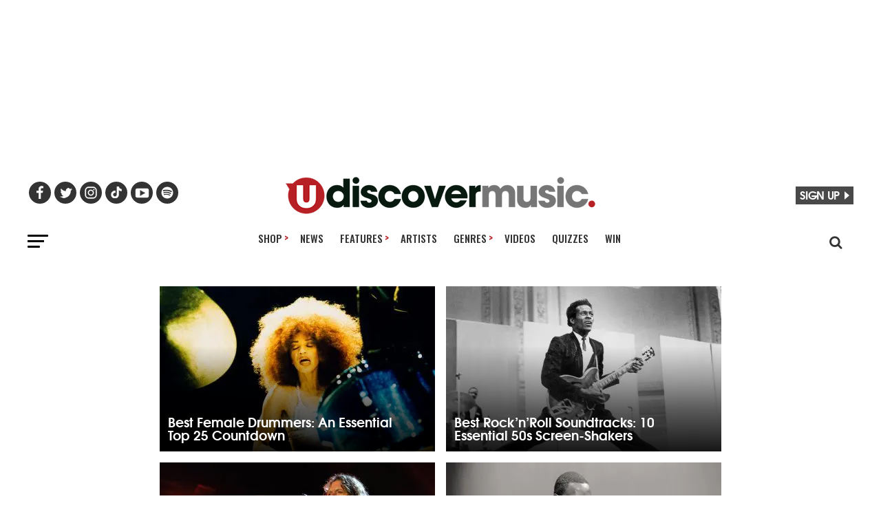

--- FILE ---
content_type: text/html; charset=UTF-8
request_url: https://www.udiscovermusic.com/genre/ulists/page/23/
body_size: 19675
content:
<!DOCTYPE html>
<html lang="en-US"<head>
<meta charset="UTF-8" >

<meta name="viewport" id="viewport" content="width=device-width, initial-scale=1.0, maximum-scale=5.0, minimum-scale=1.0" />
<link rel="shortcut icon" type="image/png" href="https://www.udiscovermusic.com/wp-content/uploads/2021/07/favicon-32x32-1.png" sizes="32x32">
<link rel="shortcut icon" type="image/png" href="https://www.udiscovermusic.com/wp-content/uploads/2021/07/favicon-48x48-1.png" sizes="48x48">
<link rel="pingback" href="https://www.udiscovermusic.com/xmlrpc.php">

<meta name="google-site-verification" content="CHKcPCaJcE0Xj4UKQdByARuviewbn_1aT85-A3--3o0" />
<meta name="ahrefs-site-verification" content="3dbf495d0ce61a33e503f3ef186e4bc7f052d9a77331938103de61f5ef77da29">
<meta name="p:domain_verify" content="8a41312d8ac74ecb82510fd752be2656"/><!--pinterest-->
<meta name="msvalidate.01" content="5551681B63EA0E9746A8A38A10BBC101" /><!--bing news-->
<meta property="fb:pages" content="368022879920906" /><!--instant articles-->
<meta name="robots" content="noimageai">
<meta name="robots" content="noai">
<!--Shuffler-33f6e4930167497a62c61977347c729a-->

<script>document.getElementById("umg-consent-manager").addEventListener("click", function(event){event.preventDefault();transcend.showConsentManager({ viewState:'CompleteOptions' });});
</script>

<meta name='robots' content='noindex, follow' />

<!-- Google Tag Manager for WordPress by gtm4wp.com -->
<script data-cfasync="false" data-pagespeed-no-defer>
	var gtm4wp_datalayer_name = "dataLayer";
	var dataLayer = dataLayer || [];
</script>
<!-- End Google Tag Manager for WordPress by gtm4wp.com -->
	<!-- This site is optimized with the Yoast SEO Premium plugin v21.1 (Yoast SEO v23.5) - https://yoast.com/wordpress/plugins/seo/ -->
	<title>uDiscover Lists | Page 23 of 33 | uDiscover Music</title>
	<meta property="og:locale" content="en_US" />
	<meta property="og:type" content="article" />
	<meta property="og:title" content="uDiscover Lists Archives" />
	<meta property="og:url" content="https://www.udiscovermusic.com/genre/ulists/" />
	<meta property="og:site_name" content="uDiscover Music" />
	<meta property="og:image" content="https://www.udiscovermusic.com/wp-content/uploads/2017/01/udiscover-music-placer-image.jpg" />
	<meta property="og:image:width" content="1000" />
	<meta property="og:image:height" content="600" />
	<meta property="og:image:type" content="image/jpeg" />
	<meta name="twitter:card" content="summary_large_image" />
	<meta name="twitter:site" content="@udiscovermusic" />
	<script type="application/ld+json" class="yoast-schema-graph">{"@context":"https://schema.org","@graph":[{"@type":"CollectionPage","@id":"https://www.udiscovermusic.com/genre/ulists/","url":"https://www.udiscovermusic.com/genre/ulists/page/23/","name":"uDiscover Lists | Page 23 of 33 | uDiscover Music","isPartOf":{"@id":"https://www.udiscovermusic.com/#website"},"primaryImageOfPage":{"@id":"https://www.udiscovermusic.com/genre/ulists/page/23/#primaryimage"},"image":{"@id":"https://www.udiscovermusic.com/genre/ulists/page/23/#primaryimage"},"thumbnailUrl":"https://www.udiscovermusic.com/wp-content/uploads/2022/03/CindyBlackmon-GettyImages-1164309333.jpg","inLanguage":"en-US"},{"@type":"ImageObject","inLanguage":"en-US","@id":"https://www.udiscovermusic.com/genre/ulists/page/23/#primaryimage","url":"https://www.udiscovermusic.com/wp-content/uploads/2022/03/CindyBlackmon-GettyImages-1164309333.jpg","contentUrl":"https://www.udiscovermusic.com/wp-content/uploads/2022/03/CindyBlackmon-GettyImages-1164309333.jpg","width":1440,"height":864,"caption":"Cindy Blackman, performing on stage, Ahoy, Rotterdam, Netherlands, 11th September 1993. (Photo by Niels van Iperen/Getty Images)"},{"@type":"WebSite","@id":"https://www.udiscovermusic.com/#website","url":"https://www.udiscovermusic.com/","name":"uDiscover Music","description":"Discover more about the world’s greatest music","publisher":{"@id":"https://www.udiscovermusic.com/#organization"},"potentialAction":[{"@type":"SearchAction","target":{"@type":"EntryPoint","urlTemplate":"https://www.udiscovermusic.com/?s={search_term_string}"},"query-input":{"@type":"PropertyValueSpecification","valueRequired":true,"valueName":"search_term_string"}}],"inLanguage":"en-US"},{"@type":"Organization","@id":"https://www.udiscovermusic.com/#organization","name":"uDiscover Music","url":"https://www.udiscovermusic.com/","logo":{"@type":"ImageObject","inLanguage":"en-US","@id":"https://www.udiscovermusic.com/#/schema/logo/image/","url":"https://www.udiscovermusic.com/wp-content/uploads/2022/05/uDiscover-Music-logo-450.png","contentUrl":"https://www.udiscovermusic.com/wp-content/uploads/2022/05/uDiscover-Music-logo-450.png","width":450,"height":54,"caption":"uDiscover Music"},"image":{"@id":"https://www.udiscovermusic.com/#/schema/logo/image/"},"sameAs":["https://www.facebook.com/Udiscovermusic","https://x.com/udiscovermusic","https://www.instagram.com/udiscovermusic/","http://www.youtube.com/user/UDiscoverMusic"]}]}</script>
	<!-- / Yoast SEO Premium plugin. -->


<link rel='dns-prefetch' href='//fonts.gstatic.com' />
<link rel='dns-prefetch' href='//www.google-analytics.com' />
<link rel='dns-prefetch' href='//www.googletagmanager.com' />
<link rel='dns-prefetch' href='//adservice.google.com' />
<link rel='dns-prefetch' href='//securepubads.g.doubleclick.net' />
<link rel='dns-prefetch' href='//tpc.googlesyndication.com' />
<link rel='dns-prefetch' href='//pagead2.googlesyndication.com' />
<link rel="alternate" type="application/rss+xml" title="uDiscover Music &raquo; Feed" href="https://www.udiscovermusic.com/feed/" />
<link rel="alternate" type="application/rss+xml" title="uDiscover Music &raquo; Comments Feed" href="https://www.udiscovermusic.com/comments/feed/" />
<link rel="alternate" type="application/rss+xml" title="uDiscover Music &raquo; uDiscover Lists Tag Feed" href="https://www.udiscovermusic.com/genre/ulists/feed/" />
<link rel='stylesheet' id='style_name-css' href='https://www.udiscovermusic.com/wp-content/themes/zox-news-child/css-posts.css?ver=1768591881' type='text/css' media='all' />
<link rel='stylesheet' id='style_name2-css' href='https://www.udiscovermusic.com/wp-content/themes/zox-news-child/css-rest.css?ver=1768591881' type='text/css' media='all' />
<style id='classic-theme-styles-inline-css' type='text/css'>
/*! This file is auto-generated */
.wp-block-button__link{color:#fff;background-color:#32373c;border-radius:9999px;box-shadow:none;text-decoration:none;padding:calc(.667em + 2px) calc(1.333em + 2px);font-size:1.125em}.wp-block-file__button{background:#32373c;color:#fff;text-decoration:none}
</style>
<style id='global-styles-inline-css' type='text/css'>
body{--wp--preset--color--black: #000000;--wp--preset--color--cyan-bluish-gray: #abb8c3;--wp--preset--color--white: #ffffff;--wp--preset--color--pale-pink: #f78da7;--wp--preset--color--vivid-red: #cf2e2e;--wp--preset--color--luminous-vivid-orange: #ff6900;--wp--preset--color--luminous-vivid-amber: #fcb900;--wp--preset--color--light-green-cyan: #7bdcb5;--wp--preset--color--vivid-green-cyan: #00d084;--wp--preset--color--pale-cyan-blue: #8ed1fc;--wp--preset--color--vivid-cyan-blue: #0693e3;--wp--preset--color--vivid-purple: #9b51e0;--wp--preset--color--: #444;--wp--preset--gradient--vivid-cyan-blue-to-vivid-purple: linear-gradient(135deg,rgba(6,147,227,1) 0%,rgb(155,81,224) 100%);--wp--preset--gradient--light-green-cyan-to-vivid-green-cyan: linear-gradient(135deg,rgb(122,220,180) 0%,rgb(0,208,130) 100%);--wp--preset--gradient--luminous-vivid-amber-to-luminous-vivid-orange: linear-gradient(135deg,rgba(252,185,0,1) 0%,rgba(255,105,0,1) 100%);--wp--preset--gradient--luminous-vivid-orange-to-vivid-red: linear-gradient(135deg,rgba(255,105,0,1) 0%,rgb(207,46,46) 100%);--wp--preset--gradient--very-light-gray-to-cyan-bluish-gray: linear-gradient(135deg,rgb(238,238,238) 0%,rgb(169,184,195) 100%);--wp--preset--gradient--cool-to-warm-spectrum: linear-gradient(135deg,rgb(74,234,220) 0%,rgb(151,120,209) 20%,rgb(207,42,186) 40%,rgb(238,44,130) 60%,rgb(251,105,98) 80%,rgb(254,248,76) 100%);--wp--preset--gradient--blush-light-purple: linear-gradient(135deg,rgb(255,206,236) 0%,rgb(152,150,240) 100%);--wp--preset--gradient--blush-bordeaux: linear-gradient(135deg,rgb(254,205,165) 0%,rgb(254,45,45) 50%,rgb(107,0,62) 100%);--wp--preset--gradient--luminous-dusk: linear-gradient(135deg,rgb(255,203,112) 0%,rgb(199,81,192) 50%,rgb(65,88,208) 100%);--wp--preset--gradient--pale-ocean: linear-gradient(135deg,rgb(255,245,203) 0%,rgb(182,227,212) 50%,rgb(51,167,181) 100%);--wp--preset--gradient--electric-grass: linear-gradient(135deg,rgb(202,248,128) 0%,rgb(113,206,126) 100%);--wp--preset--gradient--midnight: linear-gradient(135deg,rgb(2,3,129) 0%,rgb(40,116,252) 100%);--wp--preset--font-size--small: 13px;--wp--preset--font-size--medium: 20px;--wp--preset--font-size--large: 36px;--wp--preset--font-size--x-large: 42px;--wp--preset--spacing--20: 0.44rem;--wp--preset--spacing--30: 0.67rem;--wp--preset--spacing--40: 1rem;--wp--preset--spacing--50: 1.5rem;--wp--preset--spacing--60: 2.25rem;--wp--preset--spacing--70: 3.38rem;--wp--preset--spacing--80: 5.06rem;--wp--preset--shadow--natural: 6px 6px 9px rgba(0, 0, 0, 0.2);--wp--preset--shadow--deep: 12px 12px 50px rgba(0, 0, 0, 0.4);--wp--preset--shadow--sharp: 6px 6px 0px rgba(0, 0, 0, 0.2);--wp--preset--shadow--outlined: 6px 6px 0px -3px rgba(255, 255, 255, 1), 6px 6px rgba(0, 0, 0, 1);--wp--preset--shadow--crisp: 6px 6px 0px rgba(0, 0, 0, 1);}:where(.is-layout-flex){gap: 0.5em;}:where(.is-layout-grid){gap: 0.5em;}body .is-layout-flex{display: flex;}body .is-layout-flex{flex-wrap: wrap;align-items: center;}body .is-layout-flex > *{margin: 0;}body .is-layout-grid{display: grid;}body .is-layout-grid > *{margin: 0;}:where(.wp-block-columns.is-layout-flex){gap: 2em;}:where(.wp-block-columns.is-layout-grid){gap: 2em;}:where(.wp-block-post-template.is-layout-flex){gap: 1.25em;}:where(.wp-block-post-template.is-layout-grid){gap: 1.25em;}.has-black-color{color: var(--wp--preset--color--black) !important;}.has-cyan-bluish-gray-color{color: var(--wp--preset--color--cyan-bluish-gray) !important;}.has-white-color{color: var(--wp--preset--color--white) !important;}.has-pale-pink-color{color: var(--wp--preset--color--pale-pink) !important;}.has-vivid-red-color{color: var(--wp--preset--color--vivid-red) !important;}.has-luminous-vivid-orange-color{color: var(--wp--preset--color--luminous-vivid-orange) !important;}.has-luminous-vivid-amber-color{color: var(--wp--preset--color--luminous-vivid-amber) !important;}.has-light-green-cyan-color{color: var(--wp--preset--color--light-green-cyan) !important;}.has-vivid-green-cyan-color{color: var(--wp--preset--color--vivid-green-cyan) !important;}.has-pale-cyan-blue-color{color: var(--wp--preset--color--pale-cyan-blue) !important;}.has-vivid-cyan-blue-color{color: var(--wp--preset--color--vivid-cyan-blue) !important;}.has-vivid-purple-color{color: var(--wp--preset--color--vivid-purple) !important;}.has-black-background-color{background-color: var(--wp--preset--color--black) !important;}.has-cyan-bluish-gray-background-color{background-color: var(--wp--preset--color--cyan-bluish-gray) !important;}.has-white-background-color{background-color: var(--wp--preset--color--white) !important;}.has-pale-pink-background-color{background-color: var(--wp--preset--color--pale-pink) !important;}.has-vivid-red-background-color{background-color: var(--wp--preset--color--vivid-red) !important;}.has-luminous-vivid-orange-background-color{background-color: var(--wp--preset--color--luminous-vivid-orange) !important;}.has-luminous-vivid-amber-background-color{background-color: var(--wp--preset--color--luminous-vivid-amber) !important;}.has-light-green-cyan-background-color{background-color: var(--wp--preset--color--light-green-cyan) !important;}.has-vivid-green-cyan-background-color{background-color: var(--wp--preset--color--vivid-green-cyan) !important;}.has-pale-cyan-blue-background-color{background-color: var(--wp--preset--color--pale-cyan-blue) !important;}.has-vivid-cyan-blue-background-color{background-color: var(--wp--preset--color--vivid-cyan-blue) !important;}.has-vivid-purple-background-color{background-color: var(--wp--preset--color--vivid-purple) !important;}.has-black-border-color{border-color: var(--wp--preset--color--black) !important;}.has-cyan-bluish-gray-border-color{border-color: var(--wp--preset--color--cyan-bluish-gray) !important;}.has-white-border-color{border-color: var(--wp--preset--color--white) !important;}.has-pale-pink-border-color{border-color: var(--wp--preset--color--pale-pink) !important;}.has-vivid-red-border-color{border-color: var(--wp--preset--color--vivid-red) !important;}.has-luminous-vivid-orange-border-color{border-color: var(--wp--preset--color--luminous-vivid-orange) !important;}.has-luminous-vivid-amber-border-color{border-color: var(--wp--preset--color--luminous-vivid-amber) !important;}.has-light-green-cyan-border-color{border-color: var(--wp--preset--color--light-green-cyan) !important;}.has-vivid-green-cyan-border-color{border-color: var(--wp--preset--color--vivid-green-cyan) !important;}.has-pale-cyan-blue-border-color{border-color: var(--wp--preset--color--pale-cyan-blue) !important;}.has-vivid-cyan-blue-border-color{border-color: var(--wp--preset--color--vivid-cyan-blue) !important;}.has-vivid-purple-border-color{border-color: var(--wp--preset--color--vivid-purple) !important;}.has-vivid-cyan-blue-to-vivid-purple-gradient-background{background: var(--wp--preset--gradient--vivid-cyan-blue-to-vivid-purple) !important;}.has-light-green-cyan-to-vivid-green-cyan-gradient-background{background: var(--wp--preset--gradient--light-green-cyan-to-vivid-green-cyan) !important;}.has-luminous-vivid-amber-to-luminous-vivid-orange-gradient-background{background: var(--wp--preset--gradient--luminous-vivid-amber-to-luminous-vivid-orange) !important;}.has-luminous-vivid-orange-to-vivid-red-gradient-background{background: var(--wp--preset--gradient--luminous-vivid-orange-to-vivid-red) !important;}.has-very-light-gray-to-cyan-bluish-gray-gradient-background{background: var(--wp--preset--gradient--very-light-gray-to-cyan-bluish-gray) !important;}.has-cool-to-warm-spectrum-gradient-background{background: var(--wp--preset--gradient--cool-to-warm-spectrum) !important;}.has-blush-light-purple-gradient-background{background: var(--wp--preset--gradient--blush-light-purple) !important;}.has-blush-bordeaux-gradient-background{background: var(--wp--preset--gradient--blush-bordeaux) !important;}.has-luminous-dusk-gradient-background{background: var(--wp--preset--gradient--luminous-dusk) !important;}.has-pale-ocean-gradient-background{background: var(--wp--preset--gradient--pale-ocean) !important;}.has-electric-grass-gradient-background{background: var(--wp--preset--gradient--electric-grass) !important;}.has-midnight-gradient-background{background: var(--wp--preset--gradient--midnight) !important;}.has-small-font-size{font-size: var(--wp--preset--font-size--small) !important;}.has-medium-font-size{font-size: var(--wp--preset--font-size--medium) !important;}.has-large-font-size{font-size: var(--wp--preset--font-size--large) !important;}.has-x-large-font-size{font-size: var(--wp--preset--font-size--x-large) !important;}
.wp-block-navigation a:where(:not(.wp-element-button)){color: inherit;}
:where(.wp-block-post-template.is-layout-flex){gap: 1.25em;}:where(.wp-block-post-template.is-layout-grid){gap: 1.25em;}
:where(.wp-block-columns.is-layout-flex){gap: 2em;}:where(.wp-block-columns.is-layout-grid){gap: 2em;}
.wp-block-pullquote{font-size: 1.5em;line-height: 1.6;}
</style>
<link rel='stylesheet' id='mvp-custom-child-style-css' href='https://www.udiscovermusic.com/wp-content/uploads/hummingbird-assets/26162efb6b4d59e83bbb213d93f20f42.css' type='text/css' media='all' />
<script type="text/javascript" src="https://www.udiscovermusic.com/wp-content/uploads/hummingbird-assets/c744ae64f6b7656fd334403d2c9fc6eb.js" id="wphb-1-js"></script>
<script type="text/javascript" defer data-domain='udiscovermusic.com' data-api='https://www.udiscovermusic.com/wp-json/a6f846/v1/e4ed/449414d5' data-cfasync='false' src="https://www.udiscovermusic.com/wp-content/uploads/hummingbird-assets/eda95bd9c106e191314033bcab9e9cd2.js" id="plausible"></script>
<script type="text/javascript" id="plausible-analytics-js-after">
/* <![CDATA[ */
window.plausible = window.plausible || function() { (window.plausible.q = window.plausible.q || []).push(arguments) }
/* ]]> */
</script>
<link rel="https://api.w.org/" href="https://www.udiscovermusic.com/wp-json/" /><link rel="alternate" type="application/json" href="https://www.udiscovermusic.com/wp-json/wp/v2/tags/2066" /><link rel="EditURI" type="application/rsd+xml" title="RSD" href="https://www.udiscovermusic.com/xmlrpc.php?rsd" />
<meta name="generator" content="WordPress 6.5.5" />
<meta name="robots" content="noimageai">
<meta name="robots" content="noai">
<meta name='plausible-analytics-version' content='2.1.3' />

<!-- Google Tag Manager for WordPress by gtm4wp.com -->
<!-- GTM Container placement set to footer -->
<script data-cfasync="false" data-pagespeed-no-defer>
	var dataLayer_content = {"pagePostType":"post","pagePostType2":"tag-post"};
	dataLayer.push( dataLayer_content );
</script>
<script data-cfasync="false">
(function(w,d,s,l,i){w[l]=w[l]||[];w[l].push({'gtm.start':
new Date().getTime(),event:'gtm.js'});var f=d.getElementsByTagName(s)[0],
j=d.createElement(s),dl=l!='dataLayer'?'&l='+l:'';j.async=true;j.src=
'//www.googletagmanager.com/gtm.js?id='+i+dl;f.parentNode.insertBefore(j,f);
})(window,document,'script','dataLayer','GTM-P2D7SF');
</script>
<!-- End Google Tag Manager for WordPress by gtm4wp.com -->		<script>
			document.documentElement.className = document.documentElement.className.replace('no-js', 'js');
		</script>
				<style>
			.no-js img.lazyload {
				display: none;
			}

			figure.wp-block-image img.lazyloading {
				min-width: 150px;
			}

						.lazyload {
				opacity: 0;
			}

			.lazyloading {
				border: 0 !important;
				opacity: 1;
				background: #F3F3F3 url('https://www.udiscovermusic.com/wp-content/plugins/wp-smush-pro/app/assets/images/smush-placeholder.png') no-repeat center !important;
				background-size: 16px auto !important;
				min-width: 16px;
			}

			.lazyload,
			.lazyloading {
				--smush-placeholder-width: 100px;
				--smush-placeholder-aspect-ratio: 1/1;
				width: var(--smush-placeholder-width) !important;
				aspect-ratio: var(--smush-placeholder-aspect-ratio) !important;
			}

					</style>
		<!-- There is no amphtml version available for this URL. --><script type="text/javascript">window.PUSH_GLOBAL = {geo_ip_country: 'US' };</script>
<script defer data-domain="udiscovermusic.com" src="https://plausible.io/js/script.hash.outbound-links.js"></script>
<script>window.plausible = window.plausible || function() { (window.plausible.q = window.plausible.q || []).push(arguments) }</script>

<!-- Start Ads Tag -->
<script src="https://lngtd.com/udiscovermusic.js" async></script>
<!-- End GPT Tag -->


<script>
jQuery(document).ready(function() {jQuery("div#mvp_tabber_widget-2").removeClass("mobile-news-hide-on-load");});
</script>
	
<link rel="preconnect" href="https://fonts.googleapis.com">
<link rel="preconnect" href="https://fonts.gstatic.com" crossorigin>
<link href="https://fonts.googleapis.com/css2?family=Oswald:wght@500;700&family=PT+Serif:wght@400;700&family=Roboto:wght@300;500&display=swap" rel="stylesheet" media="print" onload="this.onload=null;this.removeAttribute('media');" >

</head>

<body class="archive paged tag tag-ulists tag-2066 wp-embed-responsive paged-23 tag-paged-23">

<div class="main-header-ad" style="text-align:center; min-height:70px">
<div class="lngtd-dynamic-masthead" style="min-height: 200px;"></div>
</div>

<div id="mvp-fly-wrap">
	<div id="mvp-fly-menu-top" class="left relative">
		<div class="mvp-fly-top-out left relative">
			<div class="mvp-fly-top-in">
				<div id="mvp-fly-logo" class="left relative">
											<a href="https://www.udiscovermusic.com/"><img src="https://www.udiscovermusic.com/wp-content/uploads/2021/04/uDiscover-top-site-230-site-logo.png" alt="uDiscover Music" loading="lazy" /></a>
									</div><!--mvp-fly-logo-->
			</div><!--mvp-fly-top-in-->
			<div class="mvp-fly-but-wrap mvp-fly-but-menu mvp-fly-but-click">
				<span></span>
				<span></span>
				<span></span>
				<span></span>
			</div><!--mvp-fly-but-wrap-->
		</div><!--mvp-fly-top-out-->
	</div><!--mvp-fly-menu-top-->
	<div id="mvp-fly-menu-wrap">
		<nav class="mvp-fly-nav-menu left relative">
			<div class="menu-fly-out-menu-container"><ul id="menu-fly-out-menu" class="menu"><li id="menu-item-77718" class="menu-item menu-item-type-custom menu-item-object-custom menu-item-has-children menu-item-77718"><a href="http://udiscover.lnk.to/Store">Shop</a>
<ul class="sub-menu">
	<li id="menu-item-2444706" class="menu-item menu-item-type-custom menu-item-object-custom menu-item-2444706"><a href="https://shop.udiscovermusic.com/">US Store</a></li>
	<li id="menu-item-2444707" class="menu-item menu-item-type-custom menu-item-object-custom menu-item-2444707"><a href="https://store.udiscovermusic.com/">UK/EU Store</a></li>
</ul>
</li>
<li id="menu-item-77685" class="menu-item menu-item-type-custom menu-item-object-custom menu-item-77685"><a href="/">Home</a></li>
<li id="menu-item-77686" class="menu-item menu-item-type-custom menu-item-object-custom menu-item-77686"><a href="/music/news">News</a></li>
<li id="menu-item-77687" class="menu-item menu-item-type-custom menu-item-object-custom menu-item-has-children menu-item-77687"><a href="/music/stories/">Features</a>
<ul class="sub-menu">
	<li id="menu-item-77689" class="menu-item menu-item-type-custom menu-item-object-custom menu-item-77689"><a href="/music/stories/">Features</a></li>
	<li id="menu-item-77690" class="menu-item menu-item-type-custom menu-item-object-custom menu-item-77690"><a href="/music/in-depth-features/">In-Depth</a></li>
	<li id="menu-item-77688" class="menu-item menu-item-type-custom menu-item-object-custom menu-item-77688"><a href="/genre/on-this-day/">On This Day</a></li>
	<li id="menu-item-77692" class="menu-item menu-item-type-custom menu-item-object-custom menu-item-77692"><a href="/genre/ulists/">uDiscover Lists</a></li>
	<li id="menu-item-77693" class="menu-item menu-item-type-custom menu-item-object-custom menu-item-77693"><a href="/genre/rediscovered-albums/">reDiscovered Albums</a></li>
</ul>
</li>
<li id="menu-item-77695" class="menu-item menu-item-type-custom menu-item-object-custom menu-item-77695"><a href="/browse-artists">Artists</a></li>
<li id="menu-item-77696" class="menu-item menu-item-type-custom menu-item-object-custom menu-item-has-children menu-item-77696"><a href="/udiscover-genres">Genres</a>
<ul class="sub-menu">
	<li id="menu-item-79578" class="menu-item menu-item-type-custom menu-item-object-custom menu-item-79578"><a href="/udiscover-genres/">Browse All</a></li>
	<li id="menu-item-77697" class="menu-item menu-item-type-custom menu-item-object-custom menu-item-77697"><a href="/genre/alternative/">Alternative</a></li>
	<li id="menu-item-77698" class="menu-item menu-item-type-custom menu-item-object-custom menu-item-77698"><a href="/genre/blues/">Blues</a></li>
	<li id="menu-item-77699" class="menu-item menu-item-type-custom menu-item-object-custom menu-item-77699"><a href="/genre/classic-pop/">Classic Pop</a></li>
	<li id="menu-item-95078" class="menu-item menu-item-type-custom menu-item-object-custom menu-item-95078"><a href="/classical/">Classical</a></li>
	<li id="menu-item-77700" class="menu-item menu-item-type-custom menu-item-object-custom menu-item-77700"><a href="/genre/country/">Country</a></li>
	<li id="menu-item-77701" class="menu-item menu-item-type-custom menu-item-object-custom menu-item-77701"><a href="/genre/electronic/">Electronic</a></li>
	<li id="menu-item-77702" class="menu-item menu-item-type-custom menu-item-object-custom menu-item-77702"><a href="/genre/folk/">Folk</a></li>
	<li id="menu-item-77703" class="menu-item menu-item-type-custom menu-item-object-custom menu-item-77703"><a href="/genre/hip-hop/">Hip-Hop</a></li>
	<li id="menu-item-77704" class="menu-item menu-item-type-custom menu-item-object-custom menu-item-77704"><a href="/genre/jazz/">Jazz</a></li>
	<li id="menu-item-95079" class="menu-item menu-item-type-custom menu-item-object-custom menu-item-95079"><a href="/genre/k-pop/">K-Pop</a></li>
	<li id="menu-item-77705" class="menu-item menu-item-type-custom menu-item-object-custom menu-item-77705"><a href="/genre/metal/">Metal</a></li>
	<li id="menu-item-77706" class="menu-item menu-item-type-custom menu-item-object-custom menu-item-77706"><a href="/genre/pop/">Pop</a></li>
	<li id="menu-item-77707" class="menu-item menu-item-type-custom menu-item-object-custom menu-item-77707"><a href="/genre/prog-rock/">Prog Rock</a></li>
	<li id="menu-item-77708" class="menu-item menu-item-type-custom menu-item-object-custom menu-item-77708"><a href="/genre/punk/">Punk</a></li>
	<li id="menu-item-78712" class="menu-item menu-item-type-custom menu-item-object-custom menu-item-78712"><a href="/genre/r-n-b/">R&#038;B</a></li>
	<li id="menu-item-77709" class="menu-item menu-item-type-custom menu-item-object-custom menu-item-77709"><a href="/genre/reggae/">Reggae</a></li>
	<li id="menu-item-77710" class="menu-item menu-item-type-custom menu-item-object-custom menu-item-77710"><a href="/genre/rock/">Rock</a></li>
	<li id="menu-item-77711" class="menu-item menu-item-type-custom menu-item-object-custom menu-item-77711"><a href="/genre/rock-n-roll/">Rock &#8216;n&#8217; Roll</a></li>
	<li id="menu-item-77712" class="menu-item menu-item-type-custom menu-item-object-custom menu-item-77712"><a href="/genre/soul/">Soul</a></li>
	<li id="menu-item-77713" class="menu-item menu-item-type-custom menu-item-object-custom menu-item-77713"><a href="/genre/soundtracks/">Soundtracks</a></li>
</ul>
</li>
<li id="menu-item-77714" class="menu-item menu-item-type-custom menu-item-object-custom menu-item-77714"><a href="/genre/playlists">Playlists</a></li>
<li id="menu-item-77715" class="menu-item menu-item-type-custom menu-item-object-custom menu-item-77715"><a href="/udiscover-videos">Videos</a></li>
<li id="menu-item-78201" class="menu-item menu-item-type-taxonomy menu-item-object-category menu-item-78201"><a href="https://www.udiscovermusic.com/music/quizzes/">Quizzes</a></li>
<li id="menu-item-77717" class="menu-item menu-item-type-custom menu-item-object-custom menu-item-77717"><a href="/music/competitions">Win</a></li>
</ul></div>		</nav>
	</div><!--mvp-fly-menu-wrap-->
	<div id="mvp-fly-soc-wrap">
		<!-- <span class="mvp-fly-soc-head"><php esc_html_e( 'Join us', 'zox-news' ); ?></span> -->
		<ul class="mvp-fly-soc-list left relative">
			
			<li><a href="https://www.facebook.com/Udiscovermusic" target="_blank" class="ud-facebook" rel="noopener"><img id="udiscover-fly-facebook" src="https://media.udiscovermusic.com/img/trans28x22.gif" width="28px" height="22px" alt="uDiscover Facebook Page" loading="lazy"></a></li>
            
			<li><a href="https://www.twitter.com/udiscovermusic" target="_blank" class="ud-twitter" rel="noopener"><img id="udiscover-fly-twitter" src="https://media.udiscovermusic.com/img/trans28x22.gif" width="28px" height="22px" alt="uDiscover Twitter Page" loading="lazy"></a></li>
            
			<li><a href="https://instagram.com/udiscovermusic" target="_blank" class="ud-instagram" rel="noopener"><img id="udiscover-fly-instagram" src="https://media.udiscovermusic.com/img/trans28x22.gif" width="28px" height="22px" alt="uDiscover Instagram Page" loading="lazy"></a></li>
			
			<li><a href="https://www.tiktok.com/@udiscovermusic" target="_blank" class="ud-tiktok" rel="noopener"><img id="udiscover-fly-tiktok" src="https://media.udiscovermusic.com/img/trans28x22.gif"  width="28px" height="22px"  alt="uDiscover TikTok Page" loading="lazy"></a></li>
                            
            <li><a href="https://www.youtube.com/user/UDiscoverMusic" target="_blank" class="ud-youtube" rel="noopener"><img id="udiscover-fly-youtube" src="https://media.udiscovermusic.com/img/trans28x22.gif" width="28px" height="22px" alt="uDiscover YouTube Page" loading="lazy"></a></li>
                        
            <li><a href="https://open.spotify.com/user/udiscover" target="_blank" class="ud-spotify" rel="noopener"><img id="udiscover-fly-spotify" src="https://media.udiscovermusic.com/img/trans28x22.gif" width="28px" height="22px" alt="uDiscover Spotify Page" loading="lazy"></a></li>
		</ul>
        
    
    <div class="join-us-fly-out-menu">
    <span class="mvp-fly-soc-head"><a class="join-us-and-win" href="/sign-up" alt="Join uDiscoverMusic">SIGN UP</a></span>
	</div><!--join-us-fly-out-menu-->


</div><!--mvp-fly-soc-wrap-->
    
</div><!--mvp-fly-wrap--><script>
jQuery(document).ready(function(jQuery) {
// Fly-Out Navigation
 	jQuery(".mvp-fly-but-click").on('click', function(){
 	  jQuery("body").toggleClass("fixedPosition");
  	});
 });
</script>             

	<div id="mvp-site" class="left relative">
	  <div id="mvp-search-wrap">
        <div id="mvp-search-box">
		  <form method="get" id="searchform" action="https://www.udiscovermusic.com/">
	<input type="text" name="s" id="s" value="Search uDiscover Music" onfocus='if (this.value == "Search uDiscover Music") { this.value = ""; }' onblur='if (this.value == "") { this.value = "Search"; }'  />
    <label for="s">Search uDiscover Music</label>
	<input type="hidden" id="searchsubmit" value="Search uDiscoverMusic" />
</form>		</div><!--mvp-search-box-->
			  <div class="mvp-search-but-wrap mvp-search-click">
			    <span></span>
				<span></span>
			  </div><!--mvp-search-but-wrap-->
		            </div><!--mvp-search-wrap-->

		<div id="mvp-site-wall" class="left relative">
		  <div id="mvp-site-main" class="left relative">
		    <header id="mvp-main-head-wrap" class="left relative">
			  <nav id="mvp-main-nav-wrap" class="left relative">
			    <div id="mvp-main-nav-top" class="left relative">
				  <div class="mvp-main-box">
					<div id="mvp-nav-top-wrap" class="left relative">
					  <div class="mvp-nav-top-right-out left relative">
						<div class="mvp-nav-top-right-in">
						  <div class="mvp-nav-top-cont left relative"><!--no css-->
							<div class="mvp-nav-top-left-out relative">
							  <div class="mvp-nav-top-left">
                                  
								  <div class="mvp-nav-soc-wrap">
								    <div class="main-ud-social-wrap"> 
                                      <ul class="mvp-fly-soc-list left relative">
										
			<li><a href="https://www.facebook.com/Udiscovermusic" target="_blank" class="ud-facebook"><img id="udiscover-fly-facebook" src="https://media.udiscovermusic.com/img/trans28x22.gif" alt="uDiscover Facebook Page" loading="lazy"></a></li>
            
			<li><a href="https://twitter.com/udiscovermusic" target="_blank" class="ud-twitter" rel="noopener"><img id="udiscover-fly-twitter" src="https://media.udiscovermusic.com/img/trans28x22.gif" alt="uDiscover Twitter Page" loading="lazy"></a></li>
            
			<li><a href="https://www.instagram.com/udiscovermusic/" target="_blank" class="ud-instagram" rel="noopener"><img id="udiscover-fly-instagram" src="https://media.udiscovermusic.com/img/trans28x22.gif" alt="uDiscover Instagram Page" loading="lazy"></a></li>
			
			<li><a href="https://www.tiktok.com/@udiscovermusic" target="_blank" class="ud-tiktok" rel="noopener"><img id="udiscover-fly-tiktok" src="https://media.udiscovermusic.com/img/trans28x22.gif" alt="uDiscover TikTok Page" loading="lazy"></a></li>

            <li><a href="https://www.youtube.com/user/UDiscoverMusic" target="_blank" class="ud-youtube" rel="noopener"><img id="udiscover-fly-youtube" src="https://media.udiscovermusic.com/img/trans28x22.gif" alt="uDiscover YouTube Page" loading="lazy"></a></li>
                        
            <li><a href="https://open.spotify.com/user/udiscover" target="_blank" class="ud-spotify" rel="noopener"><img id="udiscover-fly-spotify" src="https://media.udiscovermusic.com/img/trans28x22.gif" alt="uDiscover Spotify Page" loading="lazy"></a></li>
										
										</ul>
       									  </div><!--main-ud-social-wrap-->
										    </div><!--mvp-nav-soc-wrap-->
													
												<div class="mvp-fly-but-wrap mvp-fly-but-click left relative">
												  <span></span>
												  <span></span>
												  <span></span>
												  <span></span>
												    </div><!--mvp-fly-but-wrap-->
													  </div><!--mvp-nav-top-left-->
													  
													  
								
														<div class="mvp-nav-top-left-in">
															<div class="mvp-nav-top-mid left relative">

														<a class="mvp-nav-logo-reg" href="https://www.udiscovermusic.com/">
														<img srcset="https://media.udiscovermusic.com/img/uDiscover-Music-logo-450x54.webp 450w, https://media.udiscovermusic.com/img/uDiscover-Music-logo-900x108.webp 900w" sizes="(max-width: 1600px) 450px, 900px" src="https://media.udiscovermusic.com/img/uDiscover-Music-logo-900x108.webp" alt="uDiscover Music" class="udiscover-music-logo" width="450px" height="54px" /></a>		
																
														<a class="mvp-nav-logo-small" href="https://www.udiscovermusic.com/"><img srcset="https://media.udiscovermusic.com/img/uDiscover-top-site-230-site-logo.png 230w, https://media.udiscovermusic.com/img/uDiscover-top-site-460-site-logo.png 460w" sizes="(max-width: 1600px) 230px, 460px" src="https://media.udiscovermusic.com/img/uDiscover-top-site-460-site-logo.png" alt="uDiscover Music" class="udiscover-music-logo" width="230px" height="28px" /></a>
															  
												<!--uDiscover Mobile Search-->		
                                                <div class="udiscover-mobile-search right relative">   
												  <img id="udiscover-search" srcset="https://media.udiscovermusic.com/img/trans28x22.gif 28w, https://media.udiscovermusic.com/img/trans56x44.gif 56w" sizes="(max-width: 1600px) 28px, 56px" src="https://media.udiscovermusic.com/img/trans56x44.gif" alt="uDiscover Music Search" width="28px" height="22px" class="mvp-search-click" loading="lazy" />
                                                    </div>

                                                            																<div class="mvp-logo-title">uDiscover Music</div>
																														
																														  
														</div><!--mvp-nav-top-mid-->
													</div><!--mvp-nav-top-left-in-->
													
													
													
												</div><!--mvp-nav-top-left-out-->
											</div><!--mvp-nav-top-cont-->
										</div><!--mvp-nav-top-right-in-->
						  
										<div class="mvp-nav-top-right">
										  <div class="mvp-woo-cart-wrap">
                                            <a href="/sign-up/"><div class="join-us-and-win">SIGN UP <span class="arrow-right-signup"></span></div></a>
											  </div><!--mvp-woo-cart-wrap-->
                                                					
										</div><!--mvp-nav-top-right-->
									</div><!--mvp-nav-top-right-out-->
								</div><!--mvp-nav-top-wrap-->
							</div><!--mvp-main-box-->
						</div><!--mvp-main-nav-top-->
                                                
						<div id="mvp-main-nav-bot" class="left relative">
						  <div id="mvp-main-nav-bot-cont" class="left">
						    <div class="mvp-main-box">
							  <div id="mvp-nav-bot-wrap" class="left">
								<div class="mvp-nav-bot-right-out left">
								  <div class="mvp-nav-bot-right-in">
								    <div class="mvp-nav-bot-cont left">
									  <div class="mvp-nav-bot-left-out">
                                                    
                                          <div class="mvp-nav-bot-left left relative">
											<div class="mvp-fly-but-wrap mvp-fly-but-click left relative">
											  <span></span>
											  <span></span>
											  <span></span>
											  <span></span>
												</div><!--mvp-fly-but-wrap-->
												  </div><!--mvp-nav-bot-left-->
                                                    
														<div class="mvp-nav-bot-left-in">
														  <div class="mvp-nav-menu left">
															<div class="menu-top-menu-container"><ul id="menu-top-menu" class="menu"><li id="menu-item-77674" class="menu-item menu-item-type-custom menu-item-object-custom menu-item-has-children menu-item-77674"><a href="https://uDiscover.lnk.to/Store_Main">Shop <div class="ud-menu-arrow-top">></div></a>
<ul class="sub-menu">
	<li id="menu-item-2444708" class="menu-item menu-item-type-custom menu-item-object-custom menu-item-2444708"><a href="https://shop.udiscovermusic.com/">US</a></li>
	<li id="menu-item-2444709" class="menu-item menu-item-type-custom menu-item-object-custom menu-item-2444709"><a href="https://store.udiscovermusic.com/">UK/EU</a></li>
	<li id="menu-item-2739941" class="menu-item menu-item-type-custom menu-item-object-custom menu-item-2739941"><a href="https://store.universal-music.co.jp/feature/udiscovermusic/">Japan</a></li>
	<li id="menu-item-2739946" class="menu-item menu-item-type-custom menu-item-object-custom menu-item-2739946"><a href="https://udiscover.mx/">Mexico</a></li>
	<li id="menu-item-2739947" class="menu-item menu-item-type-custom menu-item-object-custom menu-item-2739947"><a href="https://udiscovermusic.co/">Columbia</a></li>
</ul>
</li>
<li id="menu-item-77648" class="menu-item menu-item-type-custom menu-item-object-custom menu-item-77648"><a href="/music/news">News</a></li>
<li id="menu-item-77649" class="menu-item menu-item-type-custom menu-item-object-custom menu-item-has-children menu-item-77649"><a href="/music/stories/">Features <div class="ud-menu-arrow-top">></div></a>
<ul class="sub-menu">
	<li id="menu-item-2658876" class="menu-item menu-item-type-custom menu-item-object-custom menu-item-2658876"><a href="/music/stories/">Features</a></li>
	<li id="menu-item-2658879" class="menu-item menu-item-type-custom menu-item-object-custom menu-item-2658879"><a href="/music/in-depth-features/">In-Depth</a></li>
	<li id="menu-item-2658885" class="menu-item menu-item-type-custom menu-item-object-custom menu-item-2658885"><a href="/genre/on-this-day/">On This Day</a></li>
	<li id="menu-item-2658886" class="menu-item menu-item-type-custom menu-item-object-custom menu-item-2658886"><a href="/genre/ulists/">uDiscover Lists</a></li>
	<li id="menu-item-2658887" class="menu-item menu-item-type-custom menu-item-object-custom menu-item-2658887"><a href="/genre/rediscovered-albums/">reDiscovered Albums</a></li>
</ul>
</li>
<li id="menu-item-77650" class="menu-item menu-item-type-custom menu-item-object-custom menu-item-77650"><a href="/browse-artists">Artists</a></li>
<li id="menu-item-77651" class="menu-item menu-item-type-custom menu-item-object-custom menu-item-has-children menu-item-77651"><a href="/udiscover-genres">Genres <div class="ud-menu-arrow-top">></div></a>
<ul class="sub-menu">
	<li id="menu-item-77652" class="menu-item menu-item-type-custom menu-item-object-custom menu-item-77652"><a href="/genre/alternative/">Alternative</a></li>
	<li id="menu-item-2659953" class="menu-item menu-item-type-custom menu-item-object-custom menu-item-2659953"><a href="/genre/blues/">Blues</a></li>
	<li id="menu-item-2659954" class="menu-item menu-item-type-custom menu-item-object-custom menu-item-2659954"><a href="/classical">Classical</a></li>
	<li id="menu-item-77656" class="menu-item menu-item-type-custom menu-item-object-custom menu-item-77656"><a href="/genre/country/">Country</a></li>
	<li id="menu-item-77659" class="menu-item menu-item-type-custom menu-item-object-custom menu-item-77659"><a href="/genre/hip-hop/">Hip-Hop</a></li>
	<li id="menu-item-77660" class="menu-item menu-item-type-custom menu-item-object-custom menu-item-77660"><a href="/genre/jazz/">Jazz</a></li>
	<li id="menu-item-77662" class="menu-item menu-item-type-custom menu-item-object-custom menu-item-77662"><a href="/genre/pop/">Pop</a></li>
	<li id="menu-item-77666" class="menu-item menu-item-type-custom menu-item-object-custom menu-item-77666"><a href="/genre/rock/">Rock</a></li>
	<li id="menu-item-77669" class="menu-item menu-item-type-custom menu-item-object-custom menu-item-77669"><a href="/udiscover-genres">&#8230;see all genres</a></li>
</ul>
</li>
<li id="menu-item-77671" class="menu-item menu-item-type-custom menu-item-object-custom menu-item-77671"><a href="/udiscover-videos">Videos</a></li>
<li id="menu-item-78197" class="menu-item menu-item-type-taxonomy menu-item-object-category menu-item-78197"><a href="https://www.udiscovermusic.com/music/quizzes/">Quizzes</a></li>
<li id="menu-item-77673" class="menu-item menu-item-type-custom menu-item-object-custom menu-item-77673"><a href="/music/competitions">Win</a></li>
</ul></div>               												  </div><!--mvp-nav-menu-->
														
										  		  </div><!--mvp-nav-bot-left-in-->
											    </div><!--mvp-nav-bot-left-out-->
											  </div><!--mvp-nav-bot-cont-->
											</div><!--mvp-nav-bot-right-in-->
									
											<div class="mvp-nav-bot-right left relative">
											  <img id="udiscover-search" src="https://media.udiscovermusic.com/img/trans28x22.gif" width="28px" height="22px" alt="uDiscover Music Search" class="mvp-search-click" loading="lazy">
											</div><!--mvp-nav-bot-right-->
										</div><!--mvp-nav-bot-right-out-->
									</div><!--mvp-nav-bot-wrap-->
								</div><!--mvp-main-nav-bot-cont-->
							</div><!--mvp-main-box-->
						</div><!--mvp-main-nav-bot-->
                        
					</nav><!--mvp-main-nav-wrap-->
				
				</header><!--mvp-main-head-wrap-->
			
<div id="mvp-main-body-wrap" class="left relative">
<div id="hide-mobile-newmenu-tabs">
<div class="mobile-tab-newmenu">
<section id="mvp_tabber_widget-2" class="mvp-widget-home left relative mvp_tabber_widget">
<div class="mvp-main-box">
<div class="mvp-widget-tab-wrap left relative">
<div class="mvp-feat1-list-wrap left relative">
					<div class="mvp-feat1-list-head-wrap left relative">
<ul class="mvp-feat1-list-buts left relative">
<li class="mvp-feat-col-tab"></li>
<li><a href="#mvp-tab-col2"><span class="mvp-feat1-list-but mobile-tab-newmenu-back-left">Features</span></a></li>
<li><a href="#mvp-tab-col3"><span class="mvp-feat1-list-but mobile-tab-newmenu-back-right">Latest News</span></a></li>
</ul>
</div><!--mvp-feat1-list-head-wrap-->
<div id="mvp-tab-col1" class="mvp-feat1-list left relative mvp-tab-col-cont">
</div><!--mvp-tab-col1-->
<div id="mvp-tab-col2" class="mvp-feat1-list left relative mvp-tab-col-cont mobile-news-hide-on-load">
<div class="mobile-news-tab-newmenu">
<div  class="rpwe-block"><ul class="rpwe-ul"><li class="rpwe-li rpwe-clearfix"><h3 class="rpwe-title"><a href="https://www.udiscovermusic.com/stories/enrique-iglesias-vivir-album/" target="_self">‘Vivir’: Enrique Iglesias’ Life-Affirming Second Album</a></h3><time class="rpwe-time published" datetime="2026-01-21T10:16:21+00:00">January 21, 2026</time></li><li class="rpwe-li rpwe-clearfix"><h3 class="rpwe-title"><a href="https://www.udiscovermusic.com/stories/bon-jovi-self-titled-debut-album/" target="_self">‘Bon Jovi’: Emerging Rockers Start Their New Jersey Breakout</a></h3><time class="rpwe-time published" datetime="2026-01-21T09:12:25+00:00">January 21, 2026</time></li><li class="rpwe-li rpwe-clearfix"><h3 class="rpwe-title"><a href="https://www.udiscovermusic.com/stories/richie-havenss-career-making-appearance/" target="_self">Richie Havens’ Career Making Appearance At Woodstock</a></h3><time class="rpwe-time published" datetime="2026-01-21T08:45:46+00:00">January 21, 2026</time></li><li class="rpwe-li rpwe-clearfix"><h3 class="rpwe-title"><a href="https://www.udiscovermusic.com/stories/marv-johnson-come-to-me-motown/" target="_self">‘Come To Me’: Marv Johnson And The Birth Of Motown Records</a></h3><time class="rpwe-time published" datetime="2026-01-21T08:14:50+00:00">January 21, 2026</time></li><li class="rpwe-li rpwe-clearfix"><h3 class="rpwe-title"><a href="https://www.udiscovermusic.com/stories/remembering-great-edwin-starr/" target="_self">Agent Double-O-Soul: Making Contact With The Great Edwin Starr</a></h3><time class="rpwe-time published" datetime="2026-01-21T07:22:39+00:00">January 21, 2026</time></li><li class="rpwe-li rpwe-clearfix"><h3 class="rpwe-title"><a href="https://www.udiscovermusic.com/stories/rediscover-birth-of-the-cool/" target="_self">‘Birth Of The Cool’: How Miles Davis Started A Jazz Revolution</a></h3><time class="rpwe-time published" datetime="2026-01-21T05:29:53+00:00">January 21, 2026</time></li><li class="rpwe-li rpwe-clearfix"><h3 class="rpwe-title"><a href="https://www.udiscovermusic.com/stories/best-supremes-songs/" target="_self">Best Supremes Songs: 20 Essential Tracks That Keep You Hangin’ On</a></h3><time class="rpwe-time published" datetime="2026-01-21T05:22:28+00:00">January 21, 2026</time></li></ul></div><!-- Generated by http://wordpress.org/plugins/recent-posts-widget-extended/ --></div>
</div><!--mvp-tab-col2-->
<div id="mvp-tab-col3" class="mvp-feat1-list left relative mvp-tab-col-cont mobile-news-hide-on-load">
<div class="mobile-news-tab-newmenu">
<div  class="rpwe-block"><ul class="rpwe-ul"><li class="rpwe-li rpwe-clearfix"><h3 class="rpwe-title"><a href="https://www.udiscovermusic.com/news/frank-sinatra-the-musical/" target="_self">‘Sinatra The Musical’ To Premiere On West End This Summer</a></h3><time class="rpwe-time published" datetime="2026-01-21T16:06:51+00:00">January 21, 2026</time></li><li class="rpwe-li rpwe-clearfix"><h3 class="rpwe-title"><a href="https://www.udiscovermusic.com/news/the-beach-boys-announce-1976-1977-collection/" target="_self">The Beach Boys Announce 1976-1977 Collection</a></h3><time class="rpwe-time published" datetime="2026-01-21T14:03:10+00:00">January 21, 2026</time></li><li class="rpwe-li rpwe-clearfix"><h3 class="rpwe-title"><a href="https://www.udiscovermusic.com/news/stephen-sanchez-announces-the-sing-love-again-tour/" target="_self">Stephen Sanchez Announces The Sing Love Again Tour</a></h3><time class="rpwe-time published" datetime="2026-01-20T21:35:07+00:00">January 20, 2026</time></li><li class="rpwe-li rpwe-clearfix"><h3 class="rpwe-title"><a href="https://www.udiscovermusic.com/news/reba-mcentire-suzy-bogguss-grand-ole-opry/" target="_self">Reba McEntire Inducts Suzy Bogguss Into The Grand Ole Opry</a></h3><time class="rpwe-time published" datetime="2026-01-20T21:29:34+00:00">January 20, 2026</time></li><li class="rpwe-li rpwe-clearfix"><h3 class="rpwe-title"><a href="https://www.udiscovermusic.com/news/rush-grace-under-pressure-super-deluxe-edition/" target="_self">Rush Announce ‘Grace Under Pressure’ Super Deluxe Edition</a></h3><time class="rpwe-time published" datetime="2026-01-20T14:04:27+00:00">January 20, 2026</time></li><li class="rpwe-li rpwe-clearfix"><h3 class="rpwe-title"><a href="https://www.udiscovermusic.com/news/gabor-szabos-spellbinder-joins-verve-vault-series/" target="_self">Gábor Szabó&#8217;s &#8216;Spellbinder&#8217; Joins Verve Vault Series</a></h3><time class="rpwe-time published" datetime="2026-01-20T14:01:11+00:00">January 20, 2026</time></li><li class="rpwe-li rpwe-clearfix"><h3 class="rpwe-title"><a href="https://www.udiscovermusic.com/news/elevation-by-pharoah-sanders-joins-the-verve-vault-series/" target="_self">&#8216;Elevation&#8217; By Pharoah Sanders Joins The Verve Vault Series</a></h3><time class="rpwe-time published" datetime="2026-01-20T14:00:58+00:00">January 20, 2026</time></li></ul></div><!-- Generated by http://wordpress.org/plugins/recent-posts-widget-extended/ --></div>	
</div><!--mvp-tab-col3-->
</div><!--mvp-feat1-list-wrap-->
</div><!--mvp-widget-tab-wrap-->
</div><!--mvp-main-box-->
</section> 
</div><!--mobile-tab-newmenu-->
</div><!--hide-mobile-newmenu-tabs--><div class="mvp-main-blog-wrap left relative">
    <div class="mvp-main-box">
        <div class="mvp-main-blog-cont left relative">
			<meta itemscope itemprop="mainEntityOfPage"  itemType="https://schema.org/WebPage" itemid="https://www.udiscovermusic.com/stories/best-female-drummers/"/>
			
            			
			
			
<ul class="ud-grid-container relative infinite-content">
<li class="relative infinite-post">
<a href="https://www.udiscovermusic.com/stories/best-female-drummers/" rel="bookmark">
<div class="mvp-widget-feat1-top-story left relative">
<div class="mvp-widget-feat1-top-img left relative">
<img width="400" height="240" src="https://www.udiscovermusic.com/wp-content/uploads/2022/03/CindyBlackmon-GettyImages-1164309333-400x240.jpg" class="lazy wp-post-image" alt="" decoding="async" fetchpriority="high" srcset="https://www.udiscovermusic.com/wp-content/uploads/2022/03/CindyBlackmon-GettyImages-1164309333-400x240.jpg 400w, https://www.udiscovermusic.com/wp-content/uploads/2022/03/CindyBlackmon-GettyImages-1164309333-300x180.jpg 300w, https://www.udiscovermusic.com/wp-content/uploads/2022/03/CindyBlackmon-GettyImages-1164309333-1024x614.jpg 1024w, https://www.udiscovermusic.com/wp-content/uploads/2022/03/CindyBlackmon-GettyImages-1164309333-768x461.jpg 768w, https://www.udiscovermusic.com/wp-content/uploads/2022/03/CindyBlackmon-GettyImages-1164309333-1000x600.jpg 1000w, https://www.udiscovermusic.com/wp-content/uploads/2022/03/CindyBlackmon-GettyImages-1164309333-590x354.jpg 590w, https://www.udiscovermusic.com/wp-content/uploads/2022/03/CindyBlackmon-GettyImages-1164309333.jpg 1440w" sizes="(max-width: 400px) 100vw, 400px" /></div><!--mvp-widget-feat1-top-img-->
<div class="mvp-widget-feat1-top-text left relative">
<div class="udsidebar-title">Best Female Drummers: An Essential Top 25 Countdown</div>
</div><!--mvp-widget-feat1-top-text-->
</div><!--mvp-widget-feat1-top-story-->
</a>
</li>
<li class="relative infinite-post">
<a href="https://www.udiscovermusic.com/stories/best-rocknroll-soundtracks/" rel="bookmark">
<div class="mvp-widget-feat1-top-story left relative">
<div class="mvp-widget-feat1-top-img left relative">
<img width="400" height="240" src="https://www.udiscovermusic.com/wp-content/uploads/2020/02/Chuck-Berry-GettyImages-74254325-400x240.jpg" class="lazy wp-post-image" alt="Photo of Chuck Berry by Michael Ochs" decoding="async" srcset="https://www.udiscovermusic.com/wp-content/uploads/2020/02/Chuck-Berry-GettyImages-74254325-400x240.jpg 400w, https://www.udiscovermusic.com/wp-content/uploads/2020/02/Chuck-Berry-GettyImages-74254325-768x460.jpg 768w, https://www.udiscovermusic.com/wp-content/uploads/2020/02/Chuck-Berry-GettyImages-74254325.jpg 1000w, https://www.udiscovermusic.com/wp-content/uploads/2020/02/Chuck-Berry-GettyImages-74254325-590x354.jpg 590w" sizes="(max-width: 400px) 100vw, 400px" loading="lazy" /></div><!--mvp-widget-feat1-top-img-->
<div class="mvp-widget-feat1-top-text left relative">
<div class="udsidebar-title">Best Rock’n’Roll Soundtracks: 10 Essential 50s Screen-Shakers</div>
</div><!--mvp-widget-feat1-top-text-->
</div><!--mvp-widget-feat1-top-story-->
</a>
</li>
<li class="relative infinite-post">
<a href="https://www.udiscovermusic.com/stories/love-hurts-the-50-greatest-country-duets/" rel="bookmark">
<div class="mvp-widget-feat1-top-story left relative">
<div class="mvp-widget-feat1-top-img left relative">
<img width="400" height="240" src="https://www.udiscovermusic.com/wp-content/uploads/2022/03/Krauss-Plant-GettyImages-84708929-400x240.jpg" class="lazy wp-post-image" alt="Alison Krauss and Robert Plant" decoding="async" srcset="https://www.udiscovermusic.com/wp-content/uploads/2022/03/Krauss-Plant-GettyImages-84708929-400x240.jpg 400w, https://www.udiscovermusic.com/wp-content/uploads/2022/03/Krauss-Plant-GettyImages-84708929-300x180.jpg 300w, https://www.udiscovermusic.com/wp-content/uploads/2022/03/Krauss-Plant-GettyImages-84708929-1024x614.jpg 1024w, https://www.udiscovermusic.com/wp-content/uploads/2022/03/Krauss-Plant-GettyImages-84708929-768x461.jpg 768w, https://www.udiscovermusic.com/wp-content/uploads/2022/03/Krauss-Plant-GettyImages-84708929-1000x600.jpg 1000w, https://www.udiscovermusic.com/wp-content/uploads/2022/03/Krauss-Plant-GettyImages-84708929-590x354.jpg 590w, https://www.udiscovermusic.com/wp-content/uploads/2022/03/Krauss-Plant-GettyImages-84708929.jpg 1440w" sizes="(max-width: 400px) 100vw, 400px" loading="lazy" /></div><!--mvp-widget-feat1-top-img-->
<div class="mvp-widget-feat1-top-text left relative">
<div class="udsidebar-title">Love Hurts: The 50 Best Country Duets</div>
</div><!--mvp-widget-feat1-top-text-->
</div><!--mvp-widget-feat1-top-story-->
</a>
</li>
<li class="relative infinite-post">
<a href="https://www.udiscovermusic.com/stories/best-wes-montgomery-pieces-jazz-essentials/" rel="bookmark">
<div class="mvp-widget-feat1-top-story left relative">
<div class="mvp-widget-feat1-top-img left relative">
<img width="400" height="240" src="https://www.udiscovermusic.com/wp-content/uploads/2021/01/Wes-Montgomery-GettyImages-84884494-400x240.jpg" class="lazy wp-post-image" alt="Wes Montgomery" decoding="async" loading="lazy" srcset="https://www.udiscovermusic.com/wp-content/uploads/2021/01/Wes-Montgomery-GettyImages-84884494-400x240.jpg 400w, https://www.udiscovermusic.com/wp-content/uploads/2021/01/Wes-Montgomery-GettyImages-84884494-768x460.jpg 768w, https://www.udiscovermusic.com/wp-content/uploads/2021/01/Wes-Montgomery-GettyImages-84884494.jpg 1000w, https://www.udiscovermusic.com/wp-content/uploads/2021/01/Wes-Montgomery-GettyImages-84884494-590x354.jpg 590w" sizes="(max-width: 400px) 100vw, 400px" /></div><!--mvp-widget-feat1-top-img-->
<div class="mvp-widget-feat1-top-text left relative">
<div class="udsidebar-title">Best Wes Montgomery Pieces: 20 Jazz Essentials</div>
</div><!--mvp-widget-feat1-top-text-->
</div><!--mvp-widget-feat1-top-story-->
</a>
</li>
<li class="relative infinite-post">
<a href="https://www.udiscovermusic.com/stories/best-1995-albums/" rel="bookmark">
<div class="mvp-widget-feat1-top-story left relative">
<div class="mvp-widget-feat1-top-img left relative">
<img width="400" height="240" src="https://www.udiscovermusic.com/wp-content/uploads/2022/03/GZA-GettyImages-1163010247-400x240.jpg" class="lazy wp-post-image" alt="GZA, artist behind one of the best albums of 1995" decoding="async" loading="lazy" srcset="https://www.udiscovermusic.com/wp-content/uploads/2022/03/GZA-GettyImages-1163010247-400x240.jpg 400w, https://www.udiscovermusic.com/wp-content/uploads/2022/03/GZA-GettyImages-1163010247-300x180.jpg 300w, https://www.udiscovermusic.com/wp-content/uploads/2022/03/GZA-GettyImages-1163010247-1024x614.jpg 1024w, https://www.udiscovermusic.com/wp-content/uploads/2022/03/GZA-GettyImages-1163010247-768x461.jpg 768w, https://www.udiscovermusic.com/wp-content/uploads/2022/03/GZA-GettyImages-1163010247-1000x600.jpg 1000w, https://www.udiscovermusic.com/wp-content/uploads/2022/03/GZA-GettyImages-1163010247-590x354.jpg 590w, https://www.udiscovermusic.com/wp-content/uploads/2022/03/GZA-GettyImages-1163010247.jpg 1440w" sizes="(max-width: 400px) 100vw, 400px" /></div><!--mvp-widget-feat1-top-img-->
<div class="mvp-widget-feat1-top-text left relative">
<div class="udsidebar-title">Best Albums of 1995: 63 Essential Records</div>
</div><!--mvp-widget-feat1-top-text-->
</div><!--mvp-widget-feat1-top-story-->
</a>
</li>
<li class="relative infinite-post">
<a href="https://www.udiscovermusic.com/stories/best-bobby-womack-songs/" rel="bookmark">
<div class="mvp-widget-feat1-top-story left relative">
<div class="mvp-widget-feat1-top-img left relative">
<img width="400" height="240" src="https://www.udiscovermusic.com/wp-content/uploads/2021/03/Bobby-Womack-GettyImages-96205290-400x240.jpg" class="lazy wp-post-image" alt="Bobby Womack" decoding="async" loading="lazy" srcset="https://www.udiscovermusic.com/wp-content/uploads/2021/03/Bobby-Womack-GettyImages-96205290-400x240.jpg 400w, https://www.udiscovermusic.com/wp-content/uploads/2021/03/Bobby-Womack-GettyImages-96205290-768x460.jpg 768w, https://www.udiscovermusic.com/wp-content/uploads/2021/03/Bobby-Womack-GettyImages-96205290.jpg 1000w, https://www.udiscovermusic.com/wp-content/uploads/2021/03/Bobby-Womack-GettyImages-96205290-590x354.jpg 590w" sizes="(max-width: 400px) 100vw, 400px" /></div><!--mvp-widget-feat1-top-img-->
<div class="mvp-widget-feat1-top-text left relative">
<div class="udsidebar-title">Best Bobby Womack Songs: 20 R&#038;B Essentials</div>
</div><!--mvp-widget-feat1-top-text-->
</div><!--mvp-widget-feat1-top-story-->
</a>
</li>
<li class="relative infinite-post">
<a href="https://www.udiscovermusic.com/stories/roger-daltrey-20-songs/" rel="bookmark">
<div class="mvp-widget-feat1-top-story left relative">
<div class="mvp-widget-feat1-top-img left relative">
<img width="400" height="240" src="https://www.udiscovermusic.com/wp-content/uploads/2022/03/Roger-Daltrey-GettyImages-109366450-400x240.jpg" class="lazy wp-post-image" alt="Roger Daltrey" decoding="async" loading="lazy" srcset="https://www.udiscovermusic.com/wp-content/uploads/2022/03/Roger-Daltrey-GettyImages-109366450-400x240.jpg 400w, https://www.udiscovermusic.com/wp-content/uploads/2022/03/Roger-Daltrey-GettyImages-109366450-300x180.jpg 300w, https://www.udiscovermusic.com/wp-content/uploads/2022/03/Roger-Daltrey-GettyImages-109366450-1024x614.jpg 1024w, https://www.udiscovermusic.com/wp-content/uploads/2022/03/Roger-Daltrey-GettyImages-109366450-768x461.jpg 768w, https://www.udiscovermusic.com/wp-content/uploads/2022/03/Roger-Daltrey-GettyImages-109366450-1000x600.jpg 1000w, https://www.udiscovermusic.com/wp-content/uploads/2022/03/Roger-Daltrey-GettyImages-109366450-590x354.jpg 590w, https://www.udiscovermusic.com/wp-content/uploads/2022/03/Roger-Daltrey-GettyImages-109366450.jpg 1440w" sizes="(max-width: 400px) 100vw, 400px" /></div><!--mvp-widget-feat1-top-img-->
<div class="mvp-widget-feat1-top-text left relative">
<div class="udsidebar-title">Best Roger Daltrey Songs: 20 Career-Defining Cuts From The Pinball Wizard</div>
</div><!--mvp-widget-feat1-top-text-->
</div><!--mvp-widget-feat1-top-story-->
</a>
</li>
<li class="relative infinite-post">
<a href="https://www.udiscovermusic.com/stories/best-justin-bieber-songs/" rel="bookmark">
<div class="mvp-widget-feat1-top-story left relative">
<div class="mvp-widget-feat1-top-img left relative">
<img width="400" height="240" src="https://www.udiscovermusic.com/wp-content/uploads/2022/03/Justin-Bieber-GettyImages-1230371382-400x240.jpg" class="lazy wp-post-image" alt="Justin Bieber" decoding="async" loading="lazy" srcset="https://www.udiscovermusic.com/wp-content/uploads/2022/03/Justin-Bieber-GettyImages-1230371382-400x240.jpg 400w, https://www.udiscovermusic.com/wp-content/uploads/2022/03/Justin-Bieber-GettyImages-1230371382-300x180.jpg 300w, https://www.udiscovermusic.com/wp-content/uploads/2022/03/Justin-Bieber-GettyImages-1230371382-1024x614.jpg 1024w, https://www.udiscovermusic.com/wp-content/uploads/2022/03/Justin-Bieber-GettyImages-1230371382-768x461.jpg 768w, https://www.udiscovermusic.com/wp-content/uploads/2022/03/Justin-Bieber-GettyImages-1230371382-1000x600.jpg 1000w, https://www.udiscovermusic.com/wp-content/uploads/2022/03/Justin-Bieber-GettyImages-1230371382-590x354.jpg 590w, https://www.udiscovermusic.com/wp-content/uploads/2022/03/Justin-Bieber-GettyImages-1230371382.jpg 1440w" sizes="(max-width: 400px) 100vw, 400px" /></div><!--mvp-widget-feat1-top-img-->
<div class="mvp-widget-feat1-top-text left relative">
<div class="udsidebar-title">Best Justin Bieber Songs: 26 Essential Tracks For Beliebers</div>
</div><!--mvp-widget-feat1-top-text-->
</div><!--mvp-widget-feat1-top-story-->
</a>
</li>
<li class="relative infinite-post">
<a href="https://www.udiscovermusic.com/stories/best-female-bassists/" rel="bookmark">
<div class="mvp-widget-feat1-top-story left relative">
<div class="mvp-widget-feat1-top-img left relative">
<img width="400" height="240" src="https://www.udiscovermusic.com/wp-content/uploads/2022/03/Bass-Guitar-GettyImages-200405300-001-400x240.jpg" class="lazy wp-post-image" alt="Bass Guitarist Guitar in shadows" decoding="async" loading="lazy" srcset="https://www.udiscovermusic.com/wp-content/uploads/2022/03/Bass-Guitar-GettyImages-200405300-001-400x240.jpg 400w, https://www.udiscovermusic.com/wp-content/uploads/2022/03/Bass-Guitar-GettyImages-200405300-001-300x180.jpg 300w, https://www.udiscovermusic.com/wp-content/uploads/2022/03/Bass-Guitar-GettyImages-200405300-001-1024x614.jpg 1024w, https://www.udiscovermusic.com/wp-content/uploads/2022/03/Bass-Guitar-GettyImages-200405300-001-768x461.jpg 768w, https://www.udiscovermusic.com/wp-content/uploads/2022/03/Bass-Guitar-GettyImages-200405300-001-1000x600.jpg 1000w, https://www.udiscovermusic.com/wp-content/uploads/2022/03/Bass-Guitar-GettyImages-200405300-001-590x354.jpg 590w, https://www.udiscovermusic.com/wp-content/uploads/2022/03/Bass-Guitar-GettyImages-200405300-001.jpg 1440w" sizes="(max-width: 400px) 100vw, 400px" /></div><!--mvp-widget-feat1-top-img-->
<div class="mvp-widget-feat1-top-text left relative">
<div class="udsidebar-title">Best Female Bassists: An Essential Top 25 Countdown</div>
</div><!--mvp-widget-feat1-top-text-->
</div><!--mvp-widget-feat1-top-story-->
</a>
</li>
<li class="relative infinite-post">
<a href="https://www.udiscovermusic.com/stories/7-of-the-biggest-surprises-at-the-brit-awards/" rel="bookmark">
<div class="mvp-widget-feat1-top-story left relative">
<div class="mvp-widget-feat1-top-img left relative">
<img width="400" height="240" src="https://www.udiscovermusic.com/wp-content/uploads/2021/05/Brit-Awards-GettyImages-56334482-400x240.jpg" class="lazy wp-post-image" alt="John Prescott at Brit Awards" decoding="async" loading="lazy" srcset="https://www.udiscovermusic.com/wp-content/uploads/2021/05/Brit-Awards-GettyImages-56334482-400x240.jpg 400w, https://www.udiscovermusic.com/wp-content/uploads/2021/05/Brit-Awards-GettyImages-56334482-300x180.jpg 300w, https://www.udiscovermusic.com/wp-content/uploads/2021/05/Brit-Awards-GettyImages-56334482-1024x614.jpg 1024w, https://www.udiscovermusic.com/wp-content/uploads/2021/05/Brit-Awards-GettyImages-56334482-768x461.jpg 768w, https://www.udiscovermusic.com/wp-content/uploads/2021/05/Brit-Awards-GettyImages-56334482-1000x600.jpg 1000w, https://www.udiscovermusic.com/wp-content/uploads/2021/05/Brit-Awards-GettyImages-56334482-590x354.jpg 590w, https://www.udiscovermusic.com/wp-content/uploads/2021/05/Brit-Awards-GettyImages-56334482.jpg 1440w" sizes="(max-width: 400px) 100vw, 400px" /></div><!--mvp-widget-feat1-top-img-->
<div class="mvp-widget-feat1-top-text left relative">
<div class="udsidebar-title">7 Of The Biggest Surprises At The BRIT Awards</div>
</div><!--mvp-widget-feat1-top-text-->
</div><!--mvp-widget-feat1-top-story-->
</a>
</li>
<li class="relative infinite-post">
<a href="https://www.udiscovermusic.com/stories/wild-styles-best-hip-hop-soundtracks-ever/" rel="bookmark">
<div class="mvp-widget-feat1-top-story left relative">
<div class="mvp-widget-feat1-top-img left relative">
<img width="400" height="240" src="https://www.udiscovermusic.com/wp-content/uploads/2018/01/Best-Hip-Hop-Soundtracks-artwork-web-optimised-1000-400x240.jpg" class="lazy wp-post-image" alt="best hip-hop soundtracks" decoding="async" loading="lazy" srcset="https://www.udiscovermusic.com/wp-content/uploads/2018/01/Best-Hip-Hop-Soundtracks-artwork-web-optimised-1000-400x240.jpg 400w, https://www.udiscovermusic.com/wp-content/uploads/2018/01/Best-Hip-Hop-Soundtracks-artwork-web-optimised-1000-768x460.jpg 768w, https://www.udiscovermusic.com/wp-content/uploads/2018/01/Best-Hip-Hop-Soundtracks-artwork-web-optimised-1000.jpg 1000w, https://www.udiscovermusic.com/wp-content/uploads/2018/01/Best-Hip-Hop-Soundtracks-artwork-web-optimised-1000-590x354.jpg 590w" sizes="(max-width: 400px) 100vw, 400px" /></div><!--mvp-widget-feat1-top-img-->
<div class="mvp-widget-feat1-top-text left relative">
<div class="udsidebar-title">Best Hip-Hop Soundtracks: Wild Styles And Essential Krush Grooves</div>
</div><!--mvp-widget-feat1-top-text-->
</div><!--mvp-widget-feat1-top-story-->
</a>
</li>
<li class="relative infinite-post">
<a href="https://www.udiscovermusic.com/stories/best-erykah-badu-songs/" rel="bookmark">
<div class="mvp-widget-feat1-top-story left relative">
<div class="mvp-widget-feat1-top-img left relative">
<img width="400" height="240" src="https://www.udiscovermusic.com/wp-content/uploads/2022/02/Erykah-Badu-GettyImages-110471607-400x240.jpg" class="lazy wp-post-image" alt="Erykah Badu" decoding="async" loading="lazy" srcset="https://www.udiscovermusic.com/wp-content/uploads/2022/02/Erykah-Badu-GettyImages-110471607-400x240.jpg 400w, https://www.udiscovermusic.com/wp-content/uploads/2022/02/Erykah-Badu-GettyImages-110471607-300x180.jpg 300w, https://www.udiscovermusic.com/wp-content/uploads/2022/02/Erykah-Badu-GettyImages-110471607-1024x614.jpg 1024w, https://www.udiscovermusic.com/wp-content/uploads/2022/02/Erykah-Badu-GettyImages-110471607-768x461.jpg 768w, https://www.udiscovermusic.com/wp-content/uploads/2022/02/Erykah-Badu-GettyImages-110471607-1000x600.jpg 1000w, https://www.udiscovermusic.com/wp-content/uploads/2022/02/Erykah-Badu-GettyImages-110471607-590x354.jpg 590w, https://www.udiscovermusic.com/wp-content/uploads/2022/02/Erykah-Badu-GettyImages-110471607.jpg 1440w" sizes="(max-width: 400px) 100vw, 400px" /></div><!--mvp-widget-feat1-top-img-->
<div class="mvp-widget-feat1-top-text left relative">
<div class="udsidebar-title">Best Erykah Badu Songs: 20 Essential Cuts From The Queen Of Neo-Soul</div>
</div><!--mvp-widget-feat1-top-text-->
</div><!--mvp-widget-feat1-top-story-->
</a>
</li>
<li class="relative infinite-post">
<a href="https://www.udiscovermusic.com/stories/record-labels-run-by-musicians/" rel="bookmark">
<div class="mvp-widget-feat1-top-story left relative">
<div class="mvp-widget-feat1-top-img left relative">
<img width="400" height="240" src="https://www.udiscovermusic.com/wp-content/uploads/2022/02/Frank-Sinatra-GettyImages-514906616-400x240.jpg" class="lazy wp-post-image" alt="Frank Sinatra and Bing Crosby" decoding="async" loading="lazy" srcset="https://www.udiscovermusic.com/wp-content/uploads/2022/02/Frank-Sinatra-GettyImages-514906616-400x240.jpg 400w, https://www.udiscovermusic.com/wp-content/uploads/2022/02/Frank-Sinatra-GettyImages-514906616-300x180.jpg 300w, https://www.udiscovermusic.com/wp-content/uploads/2022/02/Frank-Sinatra-GettyImages-514906616-1024x614.jpg 1024w, https://www.udiscovermusic.com/wp-content/uploads/2022/02/Frank-Sinatra-GettyImages-514906616-768x461.jpg 768w, https://www.udiscovermusic.com/wp-content/uploads/2022/02/Frank-Sinatra-GettyImages-514906616-1000x600.jpg 1000w, https://www.udiscovermusic.com/wp-content/uploads/2022/02/Frank-Sinatra-GettyImages-514906616-590x354.jpg 590w, https://www.udiscovermusic.com/wp-content/uploads/2022/02/Frank-Sinatra-GettyImages-514906616.jpg 1440w" sizes="(max-width: 400px) 100vw, 400px" /></div><!--mvp-widget-feat1-top-img-->
<div class="mvp-widget-feat1-top-text left relative">
<div class="udsidebar-title">Record Labels Run By Musicians: 10 Artists Who Did It Their Way</div>
</div><!--mvp-widget-feat1-top-text-->
</div><!--mvp-widget-feat1-top-story-->
</a>
</li>
<li class="relative infinite-post">
<a href="https://www.udiscovermusic.com/stories/greatest-prog-guitarists/" rel="bookmark">
<div class="mvp-widget-feat1-top-story left relative">
<div class="mvp-widget-feat1-top-img left relative">
<img width="400" height="240" src="https://www.udiscovermusic.com/wp-content/uploads/2021/02/Best-Prog-Guitarists-400x240.jpg" class="lazy wp-post-image" alt="Best prog guitarists" decoding="async" loading="lazy" srcset="https://www.udiscovermusic.com/wp-content/uploads/2021/02/Best-Prog-Guitarists-400x240.jpg 400w, https://www.udiscovermusic.com/wp-content/uploads/2021/02/Best-Prog-Guitarists-768x460.jpg 768w, https://www.udiscovermusic.com/wp-content/uploads/2021/02/Best-Prog-Guitarists.jpg 1000w, https://www.udiscovermusic.com/wp-content/uploads/2021/02/Best-Prog-Guitarists-590x354.jpg 590w" sizes="(max-width: 400px) 100vw, 400px" /></div><!--mvp-widget-feat1-top-img-->
<div class="mvp-widget-feat1-top-text left relative">
<div class="udsidebar-title">The Greatest Prog Guitarists: An Essential Top 25 Countdown</div>
</div><!--mvp-widget-feat1-top-text-->
</div><!--mvp-widget-feat1-top-story-->
</a>
</li>
<li class="relative infinite-post">
<a href="https://www.udiscovermusic.com/stories/david-sylvian-japan-best-songs/" rel="bookmark">
<div class="mvp-widget-feat1-top-story left relative">
<div class="mvp-widget-feat1-top-img left relative">
<img width="400" height="240" src="https://www.udiscovermusic.com/wp-content/uploads/2020/10/David-Sylvian-Japan-GettyImages-117044356-400x240.jpg" class="lazy wp-post-image" alt="David Sylvian of Japan posing with mannequin" decoding="async" loading="lazy" srcset="https://www.udiscovermusic.com/wp-content/uploads/2020/10/David-Sylvian-Japan-GettyImages-117044356-400x240.jpg 400w, https://www.udiscovermusic.com/wp-content/uploads/2020/10/David-Sylvian-Japan-GettyImages-117044356-768x460.jpg 768w, https://www.udiscovermusic.com/wp-content/uploads/2020/10/David-Sylvian-Japan-GettyImages-117044356.jpg 1000w, https://www.udiscovermusic.com/wp-content/uploads/2020/10/David-Sylvian-Japan-GettyImages-117044356-590x354.jpg 590w" sizes="(max-width: 400px) 100vw, 400px" /></div><!--mvp-widget-feat1-top-img-->
<div class="mvp-widget-feat1-top-text left relative">
<div class="udsidebar-title">Best David Sylvian &#038; Japan Songs: A Singular Musical Mind</div>
</div><!--mvp-widget-feat1-top-text-->
</div><!--mvp-widget-feat1-top-story-->
</a>
</li>
</ul>
<div class="mvp-inf-more-wrap left relative">
<a href="#" class="mvp-inf-more-but">More uDiscover Lists</a>
<div class="mvp-nav-links">
<div class="pagination"><span>Page 23 of 33</span><a href='https://www.udiscovermusic.com/genre/ulists/'>&laquo; First</a><a href='https://www.udiscovermusic.com/genre/ulists/page/22/'>&lsaquo; Previous</a><a href='https://www.udiscovermusic.com/genre/ulists/page/19/' class="inactive">19</a><a href='https://www.udiscovermusic.com/genre/ulists/page/20/' class="inactive">20</a><a href='https://www.udiscovermusic.com/genre/ulists/page/21/' class="inactive">21</a><a href='https://www.udiscovermusic.com/genre/ulists/page/22/' class="inactive">22</a><span class="current">23</span><a href='https://www.udiscovermusic.com/genre/ulists/page/24/' class="inactive">24</a><a href='https://www.udiscovermusic.com/genre/ulists/page/25/' class="inactive">25</a><a href='https://www.udiscovermusic.com/genre/ulists/page/26/' class="inactive">26</a><a href='https://www.udiscovermusic.com/genre/ulists/page/27/' class="inactive">27</a><a href="https://www.udiscovermusic.com/genre/ulists/page/24/">Next &rsaquo;</a><a href='https://www.udiscovermusic.com/genre/ulists/page/33/'>Last &raquo;</a></div>
</div><!--mvp-nav-links-->
</div><!--mvp-inf-more-wrap-->

	
<div class="google-ad-center-below-posts" style="text-align:center; margin-top: 0px; padding-top: 20px; margin-bottom: 20px !important; min-height:110px; width:100%">
<div class="google-advertisement-tag">ADVERTISEMENT</div>
<div class="lngtd-dynamic-leaderboard" style="min-height: 50px;"></div>
</div>
			
<div id="mvp-side-wrap" class="left relative">
	<!-- --==[ uDiscoverSidebars Start - 12-ulists-sidebar - (33408) ]==-- --><style type='text/css'>
	@media (max-width: 480px) {
        .s-hide-smartphone{  display: none; }	
	}
	@media (min-width: 481px) and (max-width: 990px) {
        .s-hide-tablet{  display: none; }	
	}
	@media (min-width: 991px) {
        .s-hide-desktop{  display: none; }	
	}
	</style><div id="css-12-ulists-sidebar" class="udsidebar">                        <aside id="custom_posts-1580324449636"
                               class="widget widget_custom_posts uds-widget-custom_posts uds-widget-custom_posts-1580324449636 ">
							                                <div class="mvp-widget-feat1-wrap left relative">
                                    <div class="mvp-widget-feat1-cont left relative">

										                                            <div class="three-column-module-box">
                                                <div class="three-column-module-content">
                                                    <a href="https://www.udiscovermusic.com/stories/best-slick-rick-songs/" rel="bookmark">
                                                        <div class="mvp-widget-feat1-top-story left relative">
                                                            <div class="mvp-widget-feat1-top-img left relative">
																																	<img width="590" height="354" src="https://www.udiscovermusic.com/wp-content/uploads/2023/01/Slick-Rick-GettyImages-630752418-590x354.jpg" class="lazy wp-post-image" alt="" decoding="async" loading="lazy" srcset="https://www.udiscovermusic.com/wp-content/uploads/2023/01/Slick-Rick-GettyImages-630752418-590x354.jpg 590w, https://www.udiscovermusic.com/wp-content/uploads/2023/01/Slick-Rick-GettyImages-630752418-300x180.jpg 300w, https://www.udiscovermusic.com/wp-content/uploads/2023/01/Slick-Rick-GettyImages-630752418-768x461.jpg 768w, https://www.udiscovermusic.com/wp-content/uploads/2023/01/Slick-Rick-GettyImages-630752418-400x240.jpg 400w, https://www.udiscovermusic.com/wp-content/uploads/2023/01/Slick-Rick-GettyImages-630752418.jpg 1000w" sizes="(max-width: 590px) 100vw, 590px" />																                                                            </div>
                                                            <div class="mvp-widget-feat1-top-text left relative">
                                                                <div class="udsidebar-title">Best Slick Rick Songs: 20 Essential Tracks From Hip-Hop’s Greatest Storyteller</div>
                                                            </div>
                                                        </div>
                                                    </a>
                                                </div>
                                            </div>
										                                            <div class="three-column-module-box">
                                                <div class="three-column-module-content">
                                                    <a href="https://www.udiscovermusic.com/stories/best-beach-boys-arrangements/" rel="bookmark">
                                                        <div class="mvp-widget-feat1-top-story left relative">
                                                            <div class="mvp-widget-feat1-top-img left relative">
																																	<img width="590" height="354" src="https://www.udiscovermusic.com/wp-content/uploads/2018/06/The-Beach-Boys-color-beach-blue-sky-web-optimised-1000-590x354.jpg" class="lazy wp-post-image" alt="Best Beach Boys Arrangements featured image web optimised 1000" decoding="async" loading="lazy" srcset="https://www.udiscovermusic.com/wp-content/uploads/2018/06/The-Beach-Boys-color-beach-blue-sky-web-optimised-1000-590x354.jpg 590w, https://www.udiscovermusic.com/wp-content/uploads/2018/06/The-Beach-Boys-color-beach-blue-sky-web-optimised-1000-768x460.jpg 768w, https://www.udiscovermusic.com/wp-content/uploads/2018/06/The-Beach-Boys-color-beach-blue-sky-web-optimised-1000.jpg 1000w, https://www.udiscovermusic.com/wp-content/uploads/2018/06/The-Beach-Boys-color-beach-blue-sky-web-optimised-1000-400x240.jpg 400w" sizes="(max-width: 590px) 100vw, 590px" />																                                                            </div>
                                                            <div class="mvp-widget-feat1-top-text left relative">
                                                                <div class="udsidebar-title">You’re So Good To Me: The 10 Best Beach Boys Arrangements</div>
                                                            </div>
                                                        </div>
                                                    </a>
                                                </div>
                                            </div>
										                                            <div class="three-column-module-box">
                                                <div class="three-column-module-content">
                                                    <a href="https://www.udiscovermusic.com/stories/best-def-jam-songs/" rel="bookmark">
                                                        <div class="mvp-widget-feat1-top-story left relative">
                                                            <div class="mvp-widget-feat1-top-img left relative">
																																	<img width="590" height="354" src="https://www.udiscovermusic.com/wp-content/uploads/2022/10/LL-Cool-J-GettyImages-75502671-590x354.jpg" class="lazy wp-post-image" alt="LL Cool J" decoding="async" loading="lazy" srcset="https://www.udiscovermusic.com/wp-content/uploads/2022/10/LL-Cool-J-GettyImages-75502671-590x354.jpg 590w, https://www.udiscovermusic.com/wp-content/uploads/2022/10/LL-Cool-J-GettyImages-75502671-300x180.jpg 300w, https://www.udiscovermusic.com/wp-content/uploads/2022/10/LL-Cool-J-GettyImages-75502671-1024x614.jpg 1024w, https://www.udiscovermusic.com/wp-content/uploads/2022/10/LL-Cool-J-GettyImages-75502671-768x461.jpg 768w, https://www.udiscovermusic.com/wp-content/uploads/2022/10/LL-Cool-J-GettyImages-75502671-1000x600.jpg 1000w, https://www.udiscovermusic.com/wp-content/uploads/2022/10/LL-Cool-J-GettyImages-75502671-400x240.jpg 400w, https://www.udiscovermusic.com/wp-content/uploads/2022/10/LL-Cool-J-GettyImages-75502671.jpg 1440w" sizes="(max-width: 590px) 100vw, 590px" />																                                                            </div>
                                                            <div class="mvp-widget-feat1-top-text left relative">
                                                                <div class="udsidebar-title">Best Def Jam Songs: Essential Tracks That Define Hip-Hop History</div>
                                                            </div>
                                                        </div>
                                                    </a>
                                                </div>
                                            </div>
										                                            <div class="three-column-module-box">
                                                <div class="three-column-module-content">
                                                    <a href="https://www.udiscovermusic.com/stories/best-paul-mccartney-collaborations-songs/" rel="bookmark">
                                                        <div class="mvp-widget-feat1-top-story left relative">
                                                            <div class="mvp-widget-feat1-top-img left relative">
																																	<img width="590" height="354" src="https://www.udiscovermusic.com/wp-content/uploads/2019/07/Paul-McCartney-and-Elvis-Costello-Flowers-In-The-Dirt-1000-590x354.jpg" class="lazy wp-post-image" alt="Paul McCartney and Elvis Costello" decoding="async" loading="lazy" srcset="https://www.udiscovermusic.com/wp-content/uploads/2019/07/Paul-McCartney-and-Elvis-Costello-Flowers-In-The-Dirt-1000-590x354.jpg 590w, https://www.udiscovermusic.com/wp-content/uploads/2019/07/Paul-McCartney-and-Elvis-Costello-Flowers-In-The-Dirt-1000-768x460.jpg 768w, https://www.udiscovermusic.com/wp-content/uploads/2019/07/Paul-McCartney-and-Elvis-Costello-Flowers-In-The-Dirt-1000.jpg 1000w, https://www.udiscovermusic.com/wp-content/uploads/2019/07/Paul-McCartney-and-Elvis-Costello-Flowers-In-The-Dirt-1000-400x240.jpg 400w" sizes="(max-width: 590px) 100vw, 590px" />																                                                            </div>
                                                            <div class="mvp-widget-feat1-top-text left relative">
                                                                <div class="udsidebar-title">Best Paul McCartney Collaborations: 15 Surprising Team-Ups</div>
                                                            </div>
                                                        </div>
                                                    </a>
                                                </div>
                                            </div>
										                                            <div class="three-column-module-box">
                                                <div class="three-column-module-content">
                                                    <a href="https://www.udiscovermusic.com/stories/sammy-hagar-best-songs-feature/" rel="bookmark">
                                                        <div class="mvp-widget-feat1-top-story left relative">
                                                            <div class="mvp-widget-feat1-top-img left relative">
																																	<img width="590" height="354" src="https://www.udiscovermusic.com/wp-content/uploads/2022/03/Sammy-Hagar-GettyImages-114159406-590x354.jpg" class="lazy wp-post-image" alt="Sammy Hagar, performing a song in the 1980s" decoding="async" loading="lazy" srcset="https://www.udiscovermusic.com/wp-content/uploads/2022/03/Sammy-Hagar-GettyImages-114159406-590x354.jpg 590w, https://www.udiscovermusic.com/wp-content/uploads/2022/03/Sammy-Hagar-GettyImages-114159406-300x180.jpg 300w, https://www.udiscovermusic.com/wp-content/uploads/2022/03/Sammy-Hagar-GettyImages-114159406-1024x614.jpg 1024w, https://www.udiscovermusic.com/wp-content/uploads/2022/03/Sammy-Hagar-GettyImages-114159406-768x461.jpg 768w, https://www.udiscovermusic.com/wp-content/uploads/2022/03/Sammy-Hagar-GettyImages-114159406-1000x600.jpg 1000w, https://www.udiscovermusic.com/wp-content/uploads/2022/03/Sammy-Hagar-GettyImages-114159406-400x240.jpg 400w, https://www.udiscovermusic.com/wp-content/uploads/2022/03/Sammy-Hagar-GettyImages-114159406.jpg 1440w" sizes="(max-width: 590px) 100vw, 590px" />																                                                            </div>
                                                            <div class="mvp-widget-feat1-top-text left relative">
                                                                <div class="udsidebar-title">Best Sammy Hagar Songs: Big Rock &#8216;N&#8217; Roll Fun</div>
                                                            </div>
                                                        </div>
                                                    </a>
                                                </div>
                                            </div>
										                                            <div class="three-column-module-box">
                                                <div class="three-column-module-content">
                                                    <a href="https://www.udiscovermusic.com/stories/best-peggy-lee-songs/" rel="bookmark">
                                                        <div class="mvp-widget-feat1-top-story left relative">
                                                            <div class="mvp-widget-feat1-top-img left relative">
																																	<img width="590" height="354" src="https://www.udiscovermusic.com/wp-content/uploads/2022/05/peggy-lee1-590x354.jpg" class="lazy wp-post-image" alt="" decoding="async" loading="lazy" srcset="https://www.udiscovermusic.com/wp-content/uploads/2022/05/peggy-lee1-590x354.jpg 590w, https://www.udiscovermusic.com/wp-content/uploads/2022/05/peggy-lee1-300x180.jpg 300w, https://www.udiscovermusic.com/wp-content/uploads/2022/05/peggy-lee1-1024x614.jpg 1024w, https://www.udiscovermusic.com/wp-content/uploads/2022/05/peggy-lee1-768x461.jpg 768w, https://www.udiscovermusic.com/wp-content/uploads/2022/05/peggy-lee1-1000x600.jpg 1000w, https://www.udiscovermusic.com/wp-content/uploads/2022/05/peggy-lee1-400x240.jpg 400w, https://www.udiscovermusic.com/wp-content/uploads/2022/05/peggy-lee1.jpg 1440w" sizes="(max-width: 590px) 100vw, 590px" />																                                                            </div>
                                                            <div class="mvp-widget-feat1-top-text left relative">
                                                                <div class="udsidebar-title">Best Peggy Lee Songs: 20 Essential Tracks To Give You Fever</div>
                                                            </div>
                                                        </div>
                                                    </a>
                                                </div>
                                            </div>
										                                    </div>

                                </div>
								                        </aside>
						</div><!-- --==[ uDiscoverSidebars 1.4.15 End ]==-- --></div><!--mvp-side-wrap-->
	
			
</div><!--mvp-main-blog-cont-->
		
    </div><!--mvp-main-box-->
	
</div><!--mvp-main-blog-wrap-->
</div><!--mvp-main-body-wrap-->

<style>.mvp-fly-top{background:rgba(0,0,0,.3);border-top:1px solid #fff;border-left:1px solid #fff;border-bottom:1px solid #fff;color:#fff;cursor:pointer;opacity:1;overflow:hidden;position:fixed;right:0;top:60%;-webkit-transition:all .3s;transition:all .3s;-webkit-transform:translate3d(100px,0,0);-moz-transform:translate3d(100px,0,0);-ms-transform:translate3d(100px,0,0);-o-transform:translate3d(100px,0,0);transform:translate3d(100px,0,0);width:50px;height:50px;z-index:9999}.mvp-to-top{-webkit-transform:translate3d(0,0,0);-moz-transform:translate3d(0,0,0);-ms-transform:translate3d(0,0,0);-o-transform:translate3d(0,0,0);transform:translate3d(0,0,0)}.mvp-fly-top-out{margin-right:-100px;left:50px;width:100%}.mvp-fly-top-in{margin-right:100px}#udiscover-angle-up{width:28px;height:22px;margin-top:13px;margin-left:10px;background:url(https://media.udiscovermusic.com/img/udiscover-social-icons-site-fonts.png) 168px 0}.mvp-fly-top:hover{background:#b71f25}.mvp-fly-top:hover{border-top:1px solid #b71f25;border-left:1px solid #b71f25;border-bottom:1px solid #b71f25}a[href*='no-adspace-'],a[href*='homepage-featured'],a[href*='footer-featured'],a[href*='bottom-bar-testing'],a[href*='classical-footer-featured'],a[href*='homepage-lists'],a[href*='featured-artist'],a[href*='featured-news'],a[href*='featured-playlist'],a[href*='halloween-featured'],a[href*='featured-disney'],a[href*='disney-sidebar']{display:none}.google-ad-center-footer{display:table;margin-top:0;padding-top:30px;margin-bottom:0 !important}#mvp-foot-top{padding:40px 0 10px 0 !important;background:#333;margin-bottom:20px;width:100%}#mvp-foot-logo{line-height:0;margin-bottom:30px;text-align:center;width:100%}.udfooter-logo{width:400px;height:48px}#mvp-foot-soc{margin-bottom:30px;width:100%}ul.mvp-foot-soc-list{text-align:center;width:100%}ul.mvp-foot-soc-list li{display:inline-block}ul.mvp-foot-soc-list li:first-child a{margin-left:0}ul.mvp-foot-soc-list li a{border-radius:50%;margin-left:8px;background:#333;color:#fff !important;display:inline-block;font-size:20px;line-height:1;padding-top:10px;text-align:center;width:40px;height:30px}#udiscover-facebook{width:28px;height:22px;margin-top:-1px;background:url(https://media.udiscovermusic.com/img/udiscover-social-icons-udiscover-site.png) 560px 0}#udiscover-twitter{width:28px;height:22px;margin-top:-1px;background:url(https://media.udiscovermusic.com/img/udiscover-social-icons-udiscover-site.png) 532px 0}#udiscover-instagram{width:28px;height:22px;margin-top:-1px;background:url(https://media.udiscovermusic.com/img/udiscover-social-icons-udiscover-site.png) 504px 0}#udiscover-youtube{width:28px;height:22px;margin-top:-1px;background:url(https://media.udiscovermusic.com/img/udiscover-social-icons-udiscover-site.png) 448px 0}#udiscover-tiktok{width:28px;height:22px;margin-top:-1px;background:url(https://media.udiscovermusic.com/img/udiscover-social-icons-udiscover-site.png) 0 0}#udiscover-spotify{width:28px;height:22px;margin-top:-1px;background:url(https://media.udiscovermusic.com/img/udiscover-social-icons-udiscover-site.png) 420px 0}#udiscover-deezer{width:28px;height:22px;margin-top:-1px;background:url(https://media.udiscovermusic.com/img/udiscover-social-icons-udiscover-site.png) 392px 0}#udiscover-flipboard{width:28px;height:22px;margin-top:-1px;background:url(https://media.udiscovermusic.com/img/udiscover-social-icons-udiscover-site.png) 336px 0}#udiscover-google-newsstand{width:28px;height:22px;margin-top:-1px;background:url(https://media.udiscovermusic.com/img/udiscover-social-icons-udiscover-site.png) 308px 0}#udiscover-giphy{width:28px;height:22px;margin-top:-1px;background:url(https://media.udiscovermusic.com/img/udiscover-social-icons-udiscover-site.png) 280px 0}.mvp-foot-soc-list .ud-facebook{background:#3b5999}.mvp-foot-soc-list .ud-twitter{background:#55acee}.mvp-foot-soc-list .ud-instagram{background:#e4405f}.mvp-foot-soc-list .ud-tiktok{background:#e4405f}.mvp-foot-soc-list .ud-youtube{background:#cd201f}.mvp-foot-soc-list .ud-spotify{background:#1dba53}.mvp-foot-soc-list .ud-deezer{background:#2ab4e8}.mvp-foot-soc-list .ud-flipboard{background:#e02828}.mvp-foot-soc-list .ud-google-newsstand{background:#d03ce0}.mvp-foot-soc-list .ud-giphy{background:#18bfa9}#mvp-foot-wrap{width:100vw;margin-top:30px}#mvp-foot-menu-wrap{width:100%;margin:0 auto}#mvp-foot-menu ul{margin-bottom:15px;text-align:center;width:100%}#mvp-foot-menu ul li{display:inline-block;margin:0 9px 10px 9px !important}#menu-footer-menu li{vertical-align:middle !important}#mvp-foot-menu ul li a{font-family:'Oswald',sans-serif !important;color:#e3e3e3 !important;font-size:.9rem;font-weight:500;line-height:1;text-transform:uppercase}#mvp-foot-menu ul li a:hover{color:#fff !important}#footer-menu-logos-container{width:100%}ul#footer-menu-logos-list{text-align:center}#footer-menu-logos-container ul li{margin:3px 16px 13px 16px !important}#footer-menu-logos-list li{display:inline-block}.footer-menu-rock-legends{vertical-align:2px}.footer-menu-urban-legends{vertical-align:-5px}.footer-menu-disney{vertical-align:12px}.footer-menu-udiscover-classical{margin-bottom:20px}.footer-menu-this-day-in-music{margin-bottom:20px}.territory-flags-container{margin:0 auto;background:#000;text-align:center;margin-bottom:-32px}.territory-flags{font-family:'Oswald',sans-serif !important;padding-bottom:2px}.territory-flags li{display:inline-block}.territory-flags-container .territory-flags a{color:#9e9d9d !important;margin-right:10px}.territory-flags-container .territory-flags a:hover{color:#fff !important}.territory-flags-top{margin-bottom:10px}#udiscover-mexico-flag{width:20px;height:11px;margin-right:5px;margin-left:10px;background:url(https://www.udiscovermusic.com/wp-content/uploads/2025/06/territory-flags-2025.jpg) 87px 0; background-size: cover;}#udiscover-spain-flag{width:20px;height:11px;margin-right:4px;margin-left:5px;background:url(https://www.udiscovermusic.com/wp-content/uploads/2025/06/territory-flags-2025.jpg) 44px 0; background-size: cover;}#udiscover-canada-flag{width:20px;height:11px;margin-right:4px;margin-left:10px;background:url(https://www.udiscovermusic.com/wp-content/uploads/2025/06/territory-flags-2025.jpg) 329px 0; background-size: cover;}#udiscover-germany-flag{width:20px;height:11px;margin-right:4px;margin-left:10px;background:url(https://www.udiscovermusic.com/wp-content/uploads/2025/06/territory-flags-2025.jpg) 196px 0; background-size: cover;}#udiscover-holland-flag{width:20px;height:11px;margin-right:4px;margin-left:10px;background:url(https://www.udiscovermusic.com/wp-content/uploads/2025/06/territory-flags-2025.jpg) 174px 0; background-size: cover;}#udiscover-japan-flag{width:20px;height:11px;margin-right:4px;margin-left:10px;background:url(https://www.udiscovermusic.com/wp-content/uploads/2025/06/territory-flags-2025.jpg) 219px 0; background-size: cover;}#udiscover-norway-flag{width:20px;height:11px;margin-right:4px;margin-left:10px;background:url(https://www.udiscovermusic.com/wp-content/uploads/2025/06/territory-flags-2025.jpg) 153px 0; background-size: cover;}#udiscover-poland-flag{width:20px;height:11px;margin-right:4px;margin-left:10px;background:url(https://www.udiscovermusic.com/wp-content/uploads/2025/06/territory-flags-2025.jpg) 130px 0; background-size: cover;}#mvp-foot-bot{background:#000 !important;width:100%;padding:20px 0;margin-bottom: -20px;}#mvp-foot-copy{text-align:center;width:100%}#mvp-foot-copy p{font-family:'Oswald',sans-serif;color:#c1c1c1;font-size:.9rem;font-weight:500;line-height:1.4}#mvp-foot-copy a:hover{color:#fff !important}#mvp-foot-copy .footer-site-links,#mvp-foot-copy .footer-site-links a{color:#9e9d9d}.footer-site-links{font-family:'Oswald',sans-serif;font-size:16px;text-align:center}.footer-site-link-separator{color:#616161}

@media(max-width:480px){.google-ad-center-footer{padding-top:10px;margin-bottom:30px !important}#mvp-foot-wrap{margin-top:30px !important;background:#232323;width:100%}#mvp-foot-top{padding:40px 0 10px 0 !important;margin-bottom:0;background:#232323}.udfooter-logo{width:320px;height:38px}ul.mvp-foot-soc-list li a{font-size:16px !important;margin-left:4px !important;margin-bottom:8px !important;padding-top:8px !important;padding-bottom:2px !important;width:36px !important;height:26px !important;background:#b72126;-webkit-border-radius:50%;border-radius:50%;color:#fff !important;display:inline-block;line-height:1;text-align:center}.footer-text-column-box{font-family:tex_gyre_adventorbold,sans-serif !important;margin:0 auto;width:85%;margin-bottom:30px}.footer-text-column-content{padding:5px}.footer-mobile-text-title{color:#fff;font-size:14px;margin:10px 0 5px 0}.footer-mobile-text-links li{border-bottom:1px solid #404040;padding:10px;text-align:left}.footer-mobile-text-links li a{color:#b9b9b9 !important;font-size:14px}.arrow-footer-right{font-size:12px;float:left;margin-right:8px;color:#8c8c8c}.footer-site-links{font-family:Oswald,sans-serif !important;color:#c1c1c1 !important;font-size:14px;text-align:center}.footer-site-links a{color:#b9b9b9 !important}.footer-mobile-copyright{font-family:Oswald,sans-serif;margin:10px 0 30px 0;text-align:center;color:#b9b9b9;font-size:14px}}
@media(min-width:481px) and (max-width:819px){.territory-flags{width:75%;margin:0 auto}.territory-flags li{line-height:1.6}}

@media(min-width:820px) and (max-width:1229px){ }}</style>

<div class="google-ad-center-footer" style="min-height:110px; width:100%">
<div class="lngtd-dynamic-leaderboard" style="min-height: 50px;"></div>
</div>	

<div class="mobile-footer">
			<footer id="mvp-foot-wrap" class="relative">
				<div id="mvp-foot-top" class="left relative">
					<div class="mvp-main-box">
						<div id="mvp-foot-logo" class="left relative">
															<a href="https://www.udiscovermusic.com/"><img src="https://www.udiscovermusic.com/wp-content/uploads/2018/01/uDiscover-footer-site-logo-400.png" alt="uDiscover Music" class="udfooter-logo" loading="lazy" /></a>
													</div><!--mvp-foot-logo-->
                        <div id="mvp-foot-soc" class="left relative">
							<ul class="mvp-foot-soc-list left relative">
						<li><a href="https://www.facebook.com/Udiscovermusic" target="_blank" class="ud-facebook" title="uDiscover Facebook" rel="noopener"><img id="udiscover-facebook" src="https://media.udiscovermusic.com/img/trans28x22.gif" width="28px" height="22px" alt="uDiscover Facebook Page" loading="lazy"></a></li>
						<li><a href="https://www.twitter.com/udiscovermusic" target="_blank" class="ud-twitter" title="uDiscover Twitter" rel="noopener"><img id="udiscover-twitter" src="https://media.udiscovermusic.com/img/trans28x22.gif" width="28px" height="22px" alt="uDiscover Twitter Page" loading="lazy"></a></li>
						<li><a href="https://instagram.com/udiscovermusic" target="_blank" class="ud-instagram" title="uDiscover Instagram" rel="noopener"><img id="udiscover-instagram" src="https://media.udiscovermusic.com/img/trans28x22.gif" width="28px" height="22px" alt="uDiscover Instagram Page" loading="lazy"></a></li>	
						<li><a href="https://www.tiktok.com/@udiscovermusic" target="_blank" class="ud-tiktok" title="uDiscover TikTok" rel="noopener"><img id="udiscover-tiktok" src="https://media.udiscovermusic.com/img/trans28x22.gif" width="28px" height="22px" alt="uDiscover TikTok Page" loading="lazy"></a></li>		
						<li><a href="https://www.youtube.com/user/UDiscoverMusic" target="_blank" class="ud-youtube" title="uDiscover YouTube" rel="noopener"><img id="udiscover-youtube" src="https://media.udiscovermusic.com/img/trans28x22.gif" width="28px" height="22px" alt="uDiscover YouTube Page" loading="lazy"></a></li>
						<li><a href="https://open.spotify.com/user/udiscover" target="_blank" class="ud-spotify" title="uDiscover Spotify" rel="noopener"><img id="udiscover-spotify" src="https://media.udiscovermusic.com/img/trans28x22.gif" width="28px" height="22px" alt="uDiscover Spotify Page" loading="lazy"></a></li>
						<li><a href="https://giphy.com/uDiscoverMusic" target="_blank" class="ud-giphy" title="uDiscover Giphy" rel="noopener"><img id="udiscover-giphy" src="https://media.udiscovermusic.com/img/trans28x22.gif" width="28px" height="22px" alt="uDiscover Giphy Page" loading="lazy"></a></li>
						</ul>
						</div><!--mvp-foot-soc-->

                        <div id="mvp-foot-menu-wrap" class="left relative" style="margin-top:-20px;">
<!--text links-->
<div class="footer-text-column-box">

<div class="footer-text-column-content">
<div class="footer-mobile-text-title">PARTNERS</div>
<ul class="footer-mobile-text-links">
<li><a href="/rocklegends/" title="Rock Legends"><div class="arrow-footer-right">></div>Rock Legends</a></li>
<li><a href="/disney/" title="Disney"><div class="arrow-footer-right">></div>Disney</a></li>
<li><a href="/classical/" title="uDiscover Classical"><div class="arrow-footer-right">></div>uDiscover Classical</a></li>
<li><a href="/now-thats-what-i-call-music/" title="Now That's What I call Music"><div class="arrow-footer-right">></div>Now That's What I Call Music</a></li>
<li><a href="/i-am-woman/" title="I Am Woman"><div class="arrow-footer-right">></div>I Am Woman</a></li>
<li><a href="https://www.thisdayinmusic.com/" title="This Day In Music" target="_blank" rel="noopener"><div class="arrow-footer-right">></div>This Day In Music</a></li>
</ul>
</div>

<div class="footer-text-column-content">
<div class="footer-mobile-text-title">UDISCOVER MUSIC SITES</div>
<ul class="footer-mobile-text-links">
<li><a href="https://udiscovermusica.com/" title="uDiscover Música" target="_blank" rel="noopener"><div class="arrow-footer-right">></div>uDiscover Música</a></li>
<li><a href="https://udiscovermusic.ca/" title="uDiscover Music Canada" target="_blank" rel="noopener"><div class="arrow-footer-right">></div>uDiscover Music Canada</a></li>
<li><a href="https://www.udiscover-music.de/" title="uDiscover Music Germany" target="_blank" rel="noopener"><div class="arrow-footer-right">></div>uDiscover Music Germany</a></li>
<li><a href="https://www.udiscovermusic.nl/" title="uDiscover Music Holland" target="_blank" rel="noopener"><div class="arrow-footer-right">></div>uDiscover Music Holland</a></li>
<li><a href="https://www.udiscovermusic.jp/" title="uDiscover Music Japan" target="_blank" rel="noopener"><div class="arrow-footer-right">></div>uDiscover Music Japan</a></li>
<li><a href="https://www.udiscovermusic.no/" title="uDiscover Music Norway" target="_blank" rel="noopener"><div class="arrow-footer-right">></div>uDiscover Music Norway</a></li>
<li><a href="https://www.udiscovermusic.pl/" title="uDiscover Music Poland" target="_blank" rel="noopener"><div class="arrow-footer-right">></div>uDiscover Music Poland</a></li>
</ul>
</div>

</div>

<!--end of text links-->
<div class="footer-site-links">
<a href="https://www.udiscovermusic.com/about-us">About Us</a> • <a href="https://privacy.umusic.com/terms" target="_blank" rel="noopener">Terms of Service</a> • <a href="https://privacy.umusic.com" target="_blank" rel="noopener">Privacy Policy</a>
</div>
<div class="footer-mobile-copyright">© 2025 uDiscover Music</div>

						</div><!--mvp-foot-menu-wrap-->
</div><!--mvp-main-box-->
</div><!--mvp-foot-top-->

            </footer>
		</div><!--mvp-site-main-->
	</div><!--mvp-site-wall-->
</div><!--mvp-site-->
<div class="mvp-fly-top back-to-top">
	<img id="udiscover-angle-up" src="https://media.udiscovermusic.com/img/trans28x22.gif" width="28px" height="22px" alt="uDiscover Music - Back To Top" loading="lazy">
</div><!--mvp-fly-top-->
<div class="mvp-fly-fade mvp-fly-but-click">
</div><!--mvp-fly-fade-->
</div><!--end-mobile-footer-->
                                                   
<div class="desktop-footer">
			<footer id="mvp-foot-wrap" class="left relative">
				<div id="mvp-foot-top" class="left relative">
					<div class="mvp-main-box">
						<div id="mvp-foot-logo" class="left relative">
							
								<a href="https://www.udiscovermusic.com/"><img src="https://www.udiscovermusic.com/wp-content/uploads/2025/06/uDiscover-Music-logo-dark-900x108-1.png" alt="uDiscover Music" class="udfooter-logo" rel="noopener" loading="lazy" /></a>

						</div><!--mvp-foot-logo-->
                        <div id="mvp-foot-soc" class="left relative">
							<ul class="mvp-foot-soc-list left relative">
                        <li><a href="https://www.facebook.com/Udiscovermusic" target="_blank" class="ud-facebook" title="uDiscover Facebook" rel="noopener"><img id="udiscover-facebook" src="https://media.udiscovermusic.com/img/trans28x22.gif" width="28px" height="22px" alt="uDiscover Facebook Page" loading="lazy"></a></li>
                        <li><a href="https://www.twitter.com/udiscovermusic" target="_blank" class="ud-twitter" title="uDiscover Twitter" rel="noopener"><img id="udiscover-twitter" src="https://media.udiscovermusic.com/img/trans28x22.gif" width="28px" height="22px" alt="uDiscover Twitter Page" loading="lazy"></a></li>
                        <li><a href="https://instagram.com/udiscovermusic" target="_blank" class="ud-instagram" title="uDiscover Instagram" rel="noopener"><img id="udiscover-instagram" src="https://media.udiscovermusic.com/img/trans28x22.gif" width="28px" height="22px" alt="uDiscover Instagram Page" loading="lazy"></a></li>
						<li><a href="https://www.tiktok.com/@udiscovermusic" target="_blank" class="ud-tiktok" title="uDiscover TikTok" rel="noopener"><img id="udiscover-tiktok" src="https://media.udiscovermusic.com/img/trans28x22.gif" width="28px" height="22px" alt="uDiscover TikTok Page" loading="lazy"></a></li>	
                        <li><a href="https://www.youtube.com/user/UDiscoverMusic" target="_blank" class="ud-youtube" title="uDiscover YouTube" rel="noopener"><img id="udiscover-youtube" src="https://media.udiscovermusic.com/img/trans28x22.gif" width="28px" height="22px" alt="uDiscover YouTube Page" loading="lazy"></a></li>
                        <li><a href="https://open.spotify.com/user/udiscover" target="_blank" class="ud-spotify" title="uDiscover Spotify" rel="noopener"><img id="udiscover-spotify" src="https://media.udiscovermusic.com/img/trans28x22.gif" width="28px" height="22px" alt="uDiscover Spotify Page" loading="lazy"></a></li>
                        <li><a href="https://www.deezer.com/en/profile/342941785" target="_blank" class="ud-deezer" title="uDiscover Deezer" rel="noopener"><img id="udiscover-deezer" src="https://media.udiscovermusic.com/img/trans28x22.gif" width="28px" height="22px" alt="uDiscover Deezer Page" loading="lazy"></a></li>
                        <li><a href="https://flipboard.com/@uDiscoverMusic" target="_blank" class="ud-flipboard" title="uDiscover Flipboard" rel="noopener"><img id="udiscover-flipboard" src="https://media.udiscovermusic.com/img/trans28x22.gif" width="28px" height="22px" alt="uDiscover Flipboard Page" loading="lazy"></a></li>
                        <li><a href="https://newsstand.google.com/publications/CAAqBwgKMNnt_Aow8sOJAw" target="_blank" class="ud-google-newsstand" title="uDiscover Google NewsStand" rel="noopener"><img id="udiscover-google-newsstand" src="https://media.udiscovermusic.com/img/trans28x22.gif" width="28px" height="22px" alt="uDiscover Google Newsstand Page" loading="lazy"></a></li>
                        <li><a href="https://giphy.com/uDiscoverMusic" target="_blank" class="ud-giphy" title="uDiscover Giphy" rel="noopener"><img id="udiscover-giphy" src="https://media.udiscovermusic.com/img/trans28x22.gif" width="28px" height="22px" alt="uDiscover Giphy Page" loading="lazy"></a></li>
                        </ul>
						</div><!--mvp-foot-soc-->
						<div id="mvp-foot-menu-wrap" class="left relative">
							<div id="mvp-foot-menu" class="relative">
							<div class="menu-footer-menu-container"><ul id="menu-footer-menu" class="menu"><li id="menu-item-77683" class="menu-item menu-item-type-custom menu-item-object-custom menu-item-77683"><a href="http://udiscover.lnk.to/Store">Shop</a></li>
<li id="menu-item-77676" class="menu-item menu-item-type-custom menu-item-object-custom menu-item-77676"><a href="/music/news">News</a></li>
<li id="menu-item-77677" class="menu-item menu-item-type-custom menu-item-object-custom menu-item-77677"><a href="/music/stories/">Features</a></li>
<li id="menu-item-77678" class="menu-item menu-item-type-custom menu-item-object-custom menu-item-77678"><a href="/browse-artists">Artists</a></li>
<li id="menu-item-77679" class="menu-item menu-item-type-custom menu-item-object-custom menu-item-77679"><a href="/genre/playlists">Playlists</a></li>
<li id="menu-item-78202" class="menu-item menu-item-type-taxonomy menu-item-object-category menu-item-78202"><a href="https://www.udiscovermusic.com/music/quizzes/">Quizzes</a></li>
<li id="menu-item-77682" class="menu-item menu-item-type-custom menu-item-object-custom menu-item-77682"><a href="/music/competitions">Win</a></li>
</ul></div>							</div>
                            <!--mvp-foot-menu-->
						</div><!--mvp-foot-menu-wrap-->
                        <div id="mvp-foot-menu-wrap" class="left relative">
<div id="footer-menu-logos-container" class="left relative">
<ul id="footer-menu-logos-list" class="menu">
<li class="footer-menu-logos"><a href="https://www.udiscovermusic.com/rocklegends/">
	<img src="https://www.udiscovermusic.com/wp-content/uploads/2025/06/rock-legends-logo-400x280-1.png" width="109" height="76" class="lazy footer-menu-rock-legends" alt="Rock Legends" loading="lazy"></a></li>
<li class="footer-menu-logos"><a href="https://www.udiscovermusic.com/disney/">
	<img src="https://www.udiscovermusic.com/wp-content/uploads/2025/06/disney-logo-400x170-1.png" width="100" height="42" class="lazy footer-menu-disney" alt="Disney" loading="lazy"></a></li>	
<li class="footer-menu-logos"><a href="https://www.udiscovermusic.com/classical/">
	<img src="https://www.udiscovermusic.com/wp-content/uploads/2025/06/udiscovermusic-classical-500x54-1.png" width="221" height="25" class="lazy footer-menu-udiscover-classical" alt="uDiscover Classical" loading="lazy"></a></li>
<li class="footer-menu-logos"><a href="https://www.thisdayinmusic.com" target="_blank" rel="noopener" >
		<img src="https://www.udiscovermusic.com/wp-content/uploads/2025/06/this-day-in-music-master-logo-500x63-1.png" width="200" height="25" class="lazy footer-menu-this-day-in-music" alt="This Day In Music" loading="lazy"></a></li>                        
</ul>
</div><!-- footer-menu-logos-container -->
						</div><!--mvp-foot-menu-wrap-->
</div><!--mvp-main-box-->
</div><!--mvp-foot-top-->
<div class="territory-flags-container">
<ul class="territory-flags territory-flags-top">
<li><a href="http://www.udiscovermusica.com/" target="_blank" title="uDiscover Música" rel="noopener"><img id="udiscover-mexico-flag" src="https://media.udiscovermusic.com/img/trans22x11.gif" width="22px" height="11px" alt="uDiscover Música" loading="lazy">uDiscover Música<img id="udiscover-spain-flag" src="https://media.udiscovermusic.com/img/trans22x11.gif" width="22px" height="11px" alt="uDiscover Música" loading="lazy"></a></li>
</ul>
<ul class="territory-flags">
<li><a href="http://www.udiscovermusic.ca/" target="_blank" title="uDiscover Canada" rel="noopener"><img id="udiscover-canada-flag" src="https://media.udiscovermusic.com/img/trans22x11.gif" width="22px" height="11px" alt="uDiscover Canada" loading="lazy">Canada</a></li>
<li><a href="http://www.udiscover-music.de/" target="_blank" title="uDiscover Germany" rel="noopener"><img id="udiscover-germany-flag" src="https://media.udiscovermusic.com/img/trans22x11.gif" width="22px" height="11px" alt="uDiscover Germany" loading="lazy">Germany</a></li>
<li><a href="https://www.udiscovermusic.nl" target="_blank" title="uDiscover Holland" rel="noopener"><img id="udiscover-holland-flag" src="https://media.udiscovermusic.com/img/trans22x11.gif" width="22px" height="11px" alt="uDiscover Holland" loading="lazy">Holland</a></li>
<li><a href="https://www.udiscovermusic.jp" target="_blank" title="uDiscover Japan" rel="noopener"><img id="udiscover-japan-flag" src="https://media.udiscovermusic.com/img/trans22x11.gif" width="22px" height="11px" alt="uDiscover Japan" loading="lazy">Japan</a></li>
<li><a href="https://www.udiscovermusic.no" target="_blank" title="uDiscover Norway" rel="noopener"><img id="udiscover-norway-flag" src="https://media.udiscovermusic.com/img/trans22x11.gif" width="22px" height="11px" alt="uDiscover Norway" loading="lazy">Norway</a></li>
<li><a href="https://www.udiscovermusic.pl" target="_blank" title="uDiscover Poland" rel="noopener"><img id="udiscover-poland-flag" src="https://media.udiscovermusic.com/img/trans22x11.gif" width="22px" height="11px" alt="uDiscover Poland" loading="lazy">Poland</a></li>
</ul>
</div>
<br><br>
                <div id="mvp-foot-bot" class="left relative">
                	<div class="mvp-main-box">
						<div id="mvp-foot-copy" class="left relative">
							
							<div class="footer-site-links">
<a href="/about-us">About Us</a> • <a href="/about-us/#contributors">Contributors</a> • <a href="https://privacy.umusic.com/terms" target="_blank" rel="noopener">Terms of Service</a> • <a href="https://privacy.umusic.com" target="_blank" rel="noopener">Privacy Policy</a><br><br>© 2025 uDiscoverMusic</div>
													
						</div><!--mvp-foot-copy-->
					</div><!--mvp-main-box-->
				</div><!--mvp-foot-bot-->
			</footer>
		</div><!--mvp-site-main-->
	</div><!--mvp-site-wall-->
</div><!--mvp-site-->
<div class="mvp-fly-top back-to-top">
	<img id="udiscover-angle-up" src="https://media.udiscovermusic.com/img/trans28x22.gif" width="28px" height="22px" alt="uDiscover Music - Back To Top" loading="lazy">
</div><!--mvp-fly-top-->
<div class="mvp-fly-fade mvp-fly-but-click"></div>
</div><!--end-desktop-footer-->
	
<script>
const eventListenerOptionsSupported = () => {
  let supported = false;

  try {
    const opts = Object.defineProperty({}, 'passive', {
      get() {
        supported = true;
      }
    });

    window.addEventListener('test', null, opts);
    window.removeEventListener('test', null, opts);
  } catch (e) {}

  return supported;
}

const defaultOptions = {
  passive: false,
  capture: false
};
const supportedPassiveTypes = [
  'scroll', 'wheel',
  'touchstart', 'touchmove', 'touchenter', 'touchend', 'touchleave',
  'mouseout', 'mouseleave', 'mouseup', 'mousedown', 'mousemove', 'mouseenter', 'mousewheel', 'mouseover'
];
const getDefaultPassiveOption = (passive, eventName) => {
  if (passive !== undefined) return passive;

  return supportedPassiveTypes.indexOf(eventName) === -1 ? false : defaultOptions.passive;
};

const getWritableOptions = (options) => {
  const passiveDescriptor = Object.getOwnPropertyDescriptor(options, 'passive');

  return passiveDescriptor && passiveDescriptor.writable !== true && passiveDescriptor.set === undefined
    ? Object.assign({}, options)
    : options;
};

const overwriteAddEvent = (superMethod) => {
  EventTarget.prototype.addEventListener = function (type, listener, options) {
    const usesListenerOptions = typeof options === 'object' && options !== null;
    const useCapture          = usesListenerOptions ? options.capture : options;

    options         = usesListenerOptions ? getWritableOptions(options) : {};
    options.passive = getDefaultPassiveOption(options.passive, type);
    options.capture = useCapture === undefined ? defaultOptions.capture : useCapture;

    superMethod.call(this, type, listener, options);
  };

  EventTarget.prototype.addEventListener._original = superMethod;
};

const supportsPassive = eventListenerOptionsSupported();

if (supportsPassive) {
  const addEvent = EventTarget.prototype.addEventListener;
  overwriteAddEvent(addEvent);
}
</script>
<!-- GTM Container placement set to footer -->
<!-- Google Tag Manager (noscript) -->
				<noscript><iframe src="https://www.googletagmanager.com/ns.html?id=GTM-P2D7SF" height="0" width="0" style="display:none;visibility:hidden" aria-hidden="true"></iframe></noscript>
<!-- End Google Tag Manager (noscript) --><link rel='stylesheet' id='mvp-custom-style-css' href='https://www.udiscovermusic.com/wp-content/themes/zox-news/style.css?ver=6.5.5' type='text/css' media='all' />
<style id='mvp-custom-style-inline-css' type='text/css'>



	

 	.facebook-app-text-hide { font-family: 'PT Serif', sans-serif !important; display: none } 

@font-face { font-family: 'tex_gyre_adventorbold'; font-style: normal; font-weight: normal; src: url('https://www.udiscovermusic.com/wp-content/themes/zox-news-child/fonts/texgyreadventor-bold-webfont.woff2') format('woff2'); font-display: swap; }

		
</style>
<link rel='stylesheet' id='rpwe-style-css' href='https://www.udiscovermusic.com/wp-content/uploads/hummingbird-assets/0987105f2634c9b53a50a74bd4a608df.css' type='text/css' media='all' />
<script type="text/javascript" src="https://www.udiscovermusic.com/wp-content/uploads/hummingbird-assets/84b915ab714cdba00145cee9f32c0a3a.js" id="gtm4wp-form-move-tracker-js"></script>
<script type="text/javascript" src="https://www.udiscovermusic.com/wp-content/uploads/hummingbird-assets/99568700e9eb4c8f9c0a0071fd1677cb.js" id="wphb-2-js"></script>
<script type="text/javascript" defer src="https://www.udiscovermusic.com/wp-content/themes/zox-news/js/mvpcustom.js?ver=6.5.5" id="mvp-custom-js"></script>
<script type="text/javascript" id="mvp-custom-js-after">
/* <![CDATA[ */
	jQuery(document).ready(function($) {
	var leaderHeight = $("#mvp-leader-wrap").outerHeight();
	var logoHeight = $("#mvp-main-nav-top").outerHeight();
	var botHeight = $("#mvp-main-nav-bot").outerHeight();
	var navHeight = $("#mvp-main-head-wrap").outerHeight();
	var headerHeight = navHeight + leaderHeight;
	var aboveNav = leaderHeight + logoHeight;
	var totalHeight = logoHeight + botHeight;
	var previousScroll = 0;
	$(window).scroll(function(event){
			var scroll = $(this).scrollTop();
			if ( typeof leaderHeight !== "undefined" ) {
				if ($(window).scrollTop() > aboveNav ){
					$("#mvp-main-nav-top").addClass("mvp-nav-small");
					$("#mvp-main-nav-bot").css("margin-top", logoHeight );
				} else {
					$("#mvp-main-nav-top").removeClass("mvp-nav-small");
					$("#mvp-main-nav-bot").css("margin-top","0");
				}
				if ($(window).scrollTop() > headerHeight ){
					$("#mvp-main-nav-top").addClass("mvp-fixed");
					$("#mvp-main-nav-bot").addClass("mvp-fixed1");
					$("#mvp-main-body-wrap").css("margin-top", totalHeight );
					$("#mvp-main-nav-top").addClass("mvp-fixed-shadow");
					$(".mvp-fly-top").addClass("mvp-to-top");
					if(scroll < previousScroll) {
						$("#mvp-main-nav-bot").addClass("mvp-fixed2");
						$("#mvp-main-nav-top").removeClass("mvp-fixed-shadow");
					} else {
						$("#mvp-main-nav-bot").removeClass("mvp-fixed2");
						$("#mvp-main-nav-top").addClass("mvp-fixed-shadow");
					}
				} else {
					$("#mvp-main-nav-top").removeClass("mvp-fixed");
					$("#mvp-main-nav-bot").removeClass("mvp-fixed1");
					$("#mvp-main-nav-bot").removeClass("mvp-fixed2");
					$("#mvp-main-body-wrap").css("margin-top","0");
					$("#mvp-main-nav-top").removeClass("mvp-fixed-shadow");
					$(".mvp-fly-top").removeClass("mvp-to-top");
				}
			} else {
				if ($(window).scrollTop() > logoHeight + 300 ){
					$("#mvp-main-nav-top").addClass("mvp-nav-small");
					$("#mvp-main-nav-bot").css("margin-top", logoHeight );
				} else {
					$("#mvp-main-nav-top").removeClass("mvp-nav-small");
					$("#mvp-main-nav-bot").css("margin-top","0");
				}
				if ($(window).scrollTop() > navHeight + 300 ){
					$("#mvp-main-nav-top").addClass("mvp-fixed");
					$("#mvp-main-nav-bot").addClass("mvp-fixed1");
					$("#mvp-main-body-wrap").addClass("ud-content-up" );
					$("#mvp-main-nav-top").addClass("mvp-fixed-shadow");
					$(".mvp-fly-top").addClass("mvp-to-top");
					if(scroll < previousScroll) {
						$("#mvp-main-nav-bot").addClass("mvp-fixed2");
						$("#mvp-main-nav-top").removeClass("mvp-fixed-shadow");
					} else {
						$("#mvp-main-nav-bot").removeClass("mvp-fixed2");
						$("#mvp-main-nav-top").addClass("mvp-fixed-shadow");
					}
				} else {
					$("#mvp-main-nav-top").removeClass("mvp-fixed");
					$("#mvp-main-nav-bot").removeClass("mvp-fixed1");
					$("#mvp-main-nav-bot").removeClass("mvp-fixed2");
					$("#mvp-main-body-wrap").removeClass("ud-content-up" );
					$("#mvp-main-nav-top").removeClass("mvp-fixed-shadow");
					$(".mvp-fly-top").removeClass("mvp-to-top");
				}
			}
			previousScroll = scroll;
	});

	$(".mvp-alp-side-in").niceScroll({cursorcolor:"#ccc",cursorwidth: 5,cursorborder: 0,zindex:999999});

	});
	

	jQuery(document).ready(function($) {
	$(".menu-item-has-children a").click(function(event){
	  event.stopPropagation();

  	});

	$(".menu-item-has-children").click(function(){
    	  $(this).addClass("toggled");
    	  if($(".menu-item-has-children").hasClass("toggled"))
    	  {
    	  $(this).children("ul").toggle();
	  $(".mvp-fly-nav-menu").getNiceScroll().resize();
	  }
	  $(this).toggleClass("tog-minus");
    	  return false;
  	});

	// Main Menu Scroll
	  $(".mvp-fly-nav-menu").niceScroll({cursorcolor:"#888",cursorwidth: 7,cursorborder: 0,zindex:999999});
	});
	

	jQuery(document).ready(function($) {
	$(".infinite-content").infinitescroll({
	  navSelector: ".mvp-nav-links",
	  nextSelector: ".mvp-nav-links a:first",
	  itemSelector: ".infinite-post",
	  errorCallback: function(){ $(".mvp-inf-more-but").css("display", "none") }
	});
	$(window).unbind(".infscr");
	$(".mvp-inf-more-but").click(function(){
   		$(".infinite-content").infinitescroll("retrieve");
        	return false;
	});
		if ($(".mvp-nav-links a").length) {
			$(".mvp-inf-more-but").css("display","inline-block");
		} else {
			$(".mvp-inf-more-but").css("display","none");
		}
	});
	
/* ]]> */
</script>
<script type="text/javascript" src="https://www.udiscovermusic.com/wp-content/uploads/hummingbird-assets/16ad8dfefafaba9a06f0219b2603043e.js" id="zoxnews-js"></script>
<script type="text/javascript" defer src="https://www.udiscovermusic.com/wp-content/themes/zox-news/js/jquery.infinitescroll.min.js?ver=6.5.5" id="infinitescroll-js"></script>
<script type="text/javascript" id="umg-aal-wp-js-js-extra">
/* <![CDATA[ */
var UMGAALWP = {"debug_enabled":"0","plugins":{"ae_connect":false,"umg_ecrm":false,"ae_social_follow":false,"nextgen_gallery":false,"login_for_content":false,"subscriptions":false,"new_royalslider":false,"add_this":false,"umg_live":false,"epoch":false,"gigpress":false,"bands_in_town":false,"revslider":false,"stackla":false},"services":{"you_tube":true}};
/* ]]> */
</script>
<script type="text/javascript" src="https://www.udiscovermusic.com/wp-content/plugins/umg-aal/js/umg-aal-wp.js?ver=1.2" id="umg-aal-wp-js-js"></script>

<div class="dynatrace-js-cont"></div>

<script type="text/javascript" src="/_Incapsula_Resource?SWJIYLWA=719d34d31c8e3a6e6fffd425f7e032f3&ns=2&cb=988285913" async></script></body>
</html>